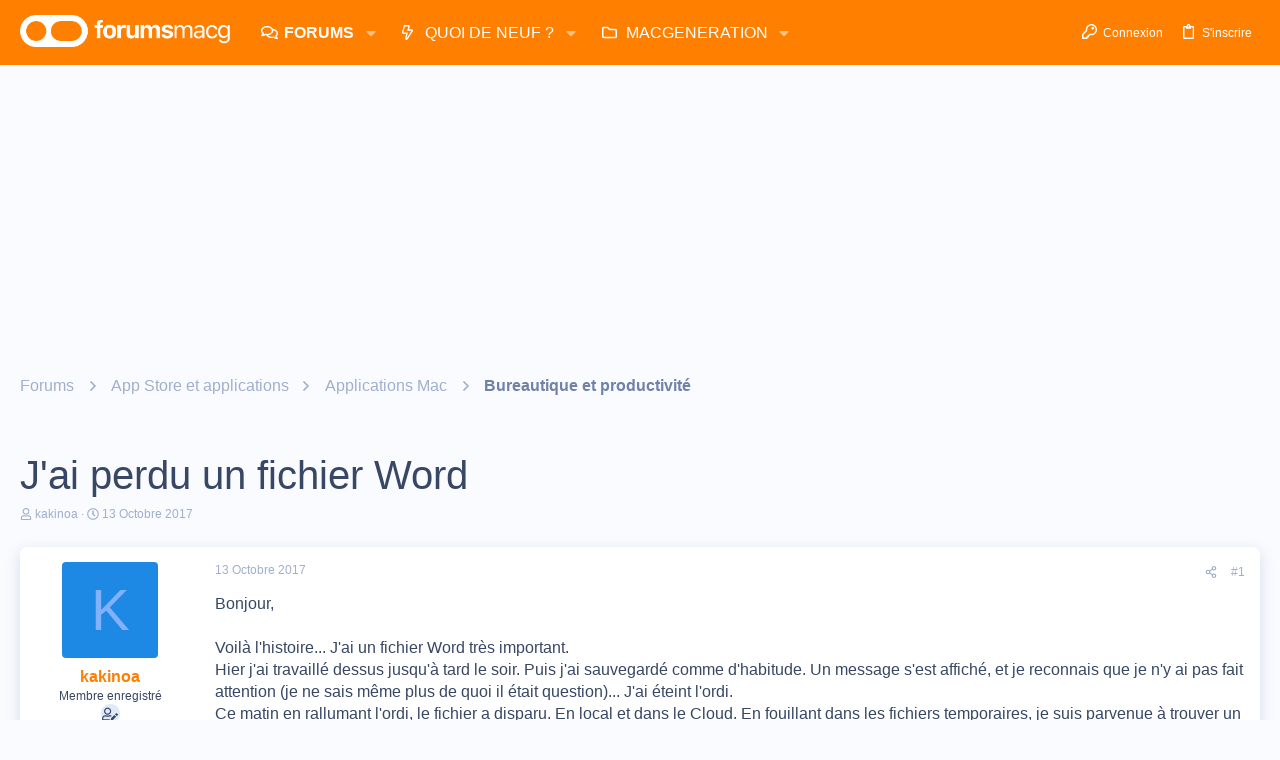

--- FILE ---
content_type: text/html; charset=utf-8
request_url: https://forums.macg.co/threads/jai-perdu-un-fichier-word.1297409/
body_size: 30115
content:
<!DOCTYPE html>









	



	
	





	
	


















	





















	











	

































	



























	






	




































<html id="XF" lang="fr-FR" dir="LTR"
	  data-xf="2.3"
	  style="font-size: 62.5%;"
	  data-app="public"
	  data-template="thread_view"
	  data-container-key="node-11"
	  data-content-key="thread-1297409"
	  data-logged-in="false"
	  data-cookie-prefix="xf_"
	  data-csrf="1769568227,fa08cb302bd99549f1f1a3940a4b68ee"
	  class="has-no-js template-thread_view  uix_hasBottomTabs uix_page--fixed  uix_hasCrumbs uix_hasPageAction"
	   data-run-jobs="">
	<head>
		<meta charset="utf-8" />
		<title>J&#039;ai perdu un fichier Word | Les forums de MacGeneration</title>
		<link rel="manifest" href="/webmanifest.php">
		
		<meta name="apple-mobile-web-app-title" content="Forums MacG">
		
			<link rel="apple-touch-icon" href="https://forums.macg.co/data/assets/logo/Slice2x.png">
			
		
		<meta http-equiv="X-UA-Compatible" content="IE=Edge" />
		<meta name="viewport" content="width=device-width, initial-scale=1, viewport-fit=cover">
		
		
			
				<meta name="theme-color" content="#ff7f00" />
				<meta name="msapplication-TileColor" content="#FF7F00">
			
		
		
		
			<link rel="apple-touch-icon" href="https://forums.macg.co/data/assets/logo/Slice2x.png">
		
		<meta name="apple-mobile-web-app-title" content="Forums MacG">

		
			
		<meta name="description" content="Bonjour,

Voilà l&#039;histoire... J&#039;ai un fichier Word très important. 
Hier j&#039;ai travaillé dessus jusqu&#039;à tard le soir. Puis j&#039;ai sauvegardé comme d&#039;habitude..." />
		<meta property="og:description" content="Bonjour,

Voilà l&#039;histoire... J&#039;ai un fichier Word très important. 
Hier j&#039;ai travaillé dessus jusqu&#039;à tard le soir. Puis j&#039;ai sauvegardé comme d&#039;habitude. Un message s&#039;est affiché, et je reconnais que je n&#039;y ai pas fait attention (je ne sais même plus de quoi il était question)... J&#039;ai éteint..." />
		<meta property="twitter:description" content="Bonjour,

Voilà l&#039;histoire... J&#039;ai un fichier Word très important. 
Hier j&#039;ai travaillé dessus jusqu&#039;à tard le soir. Puis j&#039;ai sauvegardé comme d&#039;habitude. Un message s&#039;est affiché, et je..." />
	
		
			<meta property="og:url" content="https://forums.macg.co/threads/jai-perdu-un-fichier-word.1297409/" />
		
			<link rel="canonical" href="https://forums.macg.co/threads/jai-perdu-un-fichier-word.1297409/" />
		

		
			
	
	
	<meta property="og:site_name" content="Les forums de MacGeneration" />


		
		
			
	
	
	<meta property="og:type" content="website" />


		
		
			
	
	
	
		<meta property="og:title" content="J&#039;ai perdu un fichier Word" />
		<meta property="twitter:title" content="J&#039;ai perdu un fichier Word" />
	


		
		
		
		

		
	
	
	
	
	
		
	
	
	
	
	<link rel="stylesheet" href="/css.php?css=public%3Anormalize.css%2Cpublic%3Afa.css%2Cpublic%3Anormalize.css%2Cpublic%3Afa.css%2Cpublic%3Acore.less%2Cpublic%3Aapp.less&amp;s=43&amp;l=2&amp;d=1768260171&amp;k=233835fe5798934dbdc31f4518d9726103ee56d6" />
	
	

	
	
	
		
	

	<link rel="stylesheet" href="/css.php?css=public%3Aeditor.less%2Cpublic%3Aio.less%2Cpublic%3Amessage.less%2Cpublic%3Ashare_controls.less%2Cpublic%3Asiropu_ads_manager_ad.less%2Cpublic%3Astructured_list.less%2Cpublic%3Ath_uix_threadStarterPost.less%2Cpublic%3Auix.less%2Cpublic%3Auix_extendedFooter.less%2Cpublic%3Auix_socialMedia.less%2Cpublic%3Aextra.less&amp;s=43&amp;l=2&amp;d=1768260171&amp;k=789370915dc22b1f9fc61e4620e2721296aefd1d" />

	
	
		<script data-cfasync="false" src="/js/xf/preamble.min.js?_v=1e7bf7f9"></script>
	
	
	<script data-cfasync="false" src="/js/vendor/vendor-compiled.js?_v=1e7bf7f9" defer></script>
	<script data-cfasync="false" src="/js/xf/core-compiled.js?_v=1e7bf7f9" defer></script>

	<script>
	XF.samViewCountMethod = "view";
	XF.samServerTime = 1769568227;
	XF.samItem = ".samItem";
	XF.samCodeUnit = ".samCodeUnit";
	XF.samBannerUnit = ".samBannerUnit";
</script>


<script>
	window.addEventListener('DOMContentLoaded', () => {
		var bkp = document.querySelectorAll('div[data-ba]');
		if (bkp) {
			bkp.forEach(item => {
				var ad = item;
				if (ad.querySelector('ins.adsbygoogle').style.display == 'none') {
					 XF.ajax('GET', XF.canonicalizeUrl('index.php?sam-item/' + ad.dataset.ba + '/get-backup'), {}, data => {
						 if (data.backup) {
							 ad.html(data.backup);
						 }
					 }, { skipDefault: true, global: false});
				}
			});
		}
		const advHere = document.querySelectorAll('.samAdvertiseHereLink');
		if (advHere) {
			advHere.forEach(item => {
				var unit = item.parentNode;
				if (unit.classList.contains('samCustomSize')) {
					unit.style.marginBottom = 20;
				}
			});
		}
		const ff = document.querySelectorAll('div[data-position="footer_fixed"] > div[data-cv="true"]');
		if (ff) {
			ff.forEach(item => {
				XF.trigger(item, 'adView');
			});
		}
	});
</script>
	
	

		
			
		

		
	


	
	<script data-cfasync="false">
		XF.ready(() =>
		{
			XF.extendObject(true, XF.config, {
				// 
				userId: 0,
				enablePush: true,
				pushAppServerKey: 'BM0FyLuyqvP6BHbhFH7ZuWH5VKwYxG4Ajjjo8I6ZVXYgRuV/tZFoLtrcJ0j9SjfIlVMvkrlPEcNdeZUJjrOyVvY=',
				url: {
					fullBase: 'https://forums.macg.co/',
					basePath: '/',
					css: '/css.php?css=__SENTINEL__&s=43&l=2&d=1768260171',
					js: '/js/__SENTINEL__?_v=1e7bf7f9',
					icon: '/data/local/icons/__VARIANT__.svg?v=1768260171#__NAME__',
					iconInline: '/styles/fa/__VARIANT__/__NAME__.svg?v=5.15.3',
					keepAlive: '/login/keep-alive'
				},
				cookie: {
					path: '/',
					domain: '',
					prefix: 'xf_',
					secure: true,
					consentMode: 'disabled',
					consented: ["optional","_third_party"]
				},
				cacheKey: 'f3ed7234243583f554e27d349fe769c5',
				csrf: '1769568227,fa08cb302bd99549f1f1a3940a4b68ee',
				js: {"\/js\/xf\/action.min.js?_v=1e7bf7f9":true,"\/js\/xf\/message.min.js?_v=1e7bf7f9":true,"\/js\/xf\/captcha.min.js?_v=1e7bf7f9":true,"\/js\/xf\/editor-compiled.js?_v=1e7bf7f9":true,"\/js\/siropu\/am\/core.min.js?_v=1e7bf7f9":true,"\/js\/themehouse\/io\/ripple.min.js?_v=1e7bf7f9":true,"\/js\/themehouse\/global\/20210125.min.js?_v=1e7bf7f9":true,"\/js\/themehouse\/io\/index.min.js?_v=1e7bf7f9":true,"\/js\/themehouse\/io\/vendor\/hover-intent\/hoverintent.min.js?_v=1e7bf7f9":true},
				fullJs: false,
				css: {"public:editor.less":true,"public:io.less":true,"public:message.less":true,"public:share_controls.less":true,"public:siropu_ads_manager_ad.less":true,"public:structured_list.less":true,"public:th_uix_threadStarterPost.less":true,"public:uix.less":true,"public:uix_extendedFooter.less":true,"public:uix_socialMedia.less":true,"public:extra.less":true},
				time: {
					now: 1769568227,
					today: 1769554800,
					todayDow: 3,
					tomorrow: 1769641200,
					yesterday: 1769468400,
					week: 1769036400,
					month: 1767222000,
					year: 1767222000
				},
				style: {
					light: '',
					dark: '',
					defaultColorScheme: 'light'
				},
				borderSizeFeature: '2px',
				fontAwesomeWeight: 'r',
				enableRtnProtect: true,
				
				enableFormSubmitSticky: true,
				imageOptimization: 'optimize',
				imageOptimizationQuality: 0.85,
				uploadMaxFilesize: 104857600,
				uploadMaxWidth: 1000,
				uploadMaxHeight: 1000,
				allowedVideoExtensions: ["m4v","mov","mp4","mp4v","mpeg","mpg","ogv","webm"],
				allowedAudioExtensions: ["mp3","opus","ogg","wav"],
				shortcodeToEmoji: true,
				visitorCounts: {
					conversations_unread: '0',
					alerts_unviewed: '0',
					total_unread: '0',
					title_count: true,
					icon_indicator: true
				},
				jsMt: {"xf\/action.js":"b1d7a6ae","xf\/embed.js":"711b4c36","xf\/form.js":"37adc973","xf\/structure.js":"b1d7a6ae","xf\/tooltip.js":"37adc973"},
				jsState: {},
				publicMetadataLogoUrl: '',
				publicPushBadgeUrl: 'https://forums.macg.co/styles/default/xenforo/bell.png'
			})

			XF.extendObject(XF.phrases, {
				// 
				date_x_at_time_y:     "{date}, à {time}",
				day_x_at_time_y:      "{day} à {time}",
				yesterday_at_x:       "Hier à {time}",
				x_minutes_ago:        "il y a {minutes} minutes",
				one_minute_ago:       "il y a 1 minute",
				a_moment_ago:         "Il y a un instant",
				today_at_x:           "Aujourd\'hui à {time}",
				in_a_moment:          "In a moment",
				in_a_minute:          "In a minute",
				in_x_minutes:         "In {minutes} minutes",
				later_today_at_x:     "Later today at {time}",
				tomorrow_at_x:        "Tomorrow at {time}",
				short_date_x_minutes: "{minutes}m",
				short_date_x_hours:   "{hours}h",
				short_date_x_days:    "{days}d",

				day0: "Dimanche",
				day1: "Lundi",
				day2: "Mardi",
				day3: "Mercredi",
				day4: "Jeudi",
				day5: "Vendredi",
				day6: "Samedi",

				dayShort0: "Dim",
				dayShort1: "Lun",
				dayShort2: "Mar",
				dayShort3: "Mer",
				dayShort4: "Jeu",
				dayShort5: "Ven",
				dayShort6: "Sam",

				month0: "Janvier",
				month1: "Février",
				month2: "Mars",
				month3: "Avril",
				month4: "Mai",
				month5: "Juin",
				month6: "Juillet",
				month7: "Août",
				month8: "Septembre",
				month9: "Octobre",
				month10: "Novembre",
				month11: "Décembre",

				active_user_changed_reload_page: "The active user has changed. Reload the page for the latest version.",
				server_did_not_respond_in_time_try_again: "Le serveur n\'a pas répondu à temps. S\'il vous  plaît, essayez de nouveau.",
				oops_we_ran_into_some_problems: "Oups ! Nous avons un problème.",
				oops_we_ran_into_some_problems_more_details_console: "Oops! We ran into some problems. Please try again later. More error details may be in the browser console.",
				file_too_large_to_upload: "The file is too large to be uploaded.",
				uploaded_file_is_too_large_for_server_to_process: "Le fichier transféré est trop volumineux pour le traitement du serveur.",
				files_being_uploaded_are_you_sure: "Files are still being uploaded. Are you sure you want to submit this form?",
				attach: "Joindre un fichier",
				rich_text_box: "Rich text box",
				close: "Fermer",
				link_copied_to_clipboard: "Link copied to clipboard.",
				text_copied_to_clipboard: "Text copied to clipboard.",
				loading: "Chargement…",
				you_have_exceeded_maximum_number_of_selectable_items: "You have exceeded the maximum number of selectable items.",

				processing: "En cours de traitement",
				'processing...': "En cours de traitement…",

				showing_x_of_y_items: "{count} articles affichés sur un total de {total}",
				showing_all_items: "Showing all items",
				no_items_to_display: "No items to display",

				number_button_up: "Increase",
				number_button_down: "Decrease",

				push_enable_notification_title: "Push notifications enabled successfully at Les forums de MacGeneration",
				push_enable_notification_body: "Thank you for enabling push notifications!",

				pull_down_to_refresh: "Pull down to refresh",
				release_to_refresh: "Release to refresh",
				refreshing: "Refreshing…"
			})
		})
	</script>
	
	<script data-cfasync="false" src="/js/xf/action.min.js?_v=1e7bf7f9" defer></script>
<script data-cfasync="false" src="/js/xf/message.min.js?_v=1e7bf7f9" defer></script>
<script data-cfasync="false" src="/js/xf/captcha.min.js?_v=1e7bf7f9" defer></script>
<script data-cfasync="false" src="/js/xf/editor-compiled.js?_v=1e7bf7f9" defer></script>
<script data-cfasync="false" src="/js/siropu/am/core.min.js?_v=1e7bf7f9" defer></script>
<script data-cfasync="false" src="/js/themehouse/io/ripple.min.js?_v=1e7bf7f9" defer></script>
<script data-cfasync="false" src="/js/themehouse/global/20210125.min.js?_v=1e7bf7f9" defer></script>
<script data-cfasync="false" src="/js/themehouse/io/index.min.js?_v=1e7bf7f9" defer></script>
<script data-cfasync="false" src="/js/themehouse/io/vendor/hover-intent/hoverintent.min.js?_v=1e7bf7f9" defer></script>
<script data-cfasync="false">
XF.ready(() =>
{

	// detect android device. Added to fix the dark pixel bug https://github.com/Audentio/xf2theme-issues/issues/1055

	var ua = navigator.userAgent.toLowerCase();
	var isAndroid = ua.indexOf("android") > -1; //&& ua.indexOf("mobile");

	if(isAndroid) {
	document.querySelector("html").classList.add("device--isAndroid");
	}	

})
</script>
<script data-cfasync="false">
XF.ready(() =>
{

			var threadSelector = document.querySelector('.structItem--thread') !== null;
			
			if (threadSelector) {
				document.querySelector('.structItem--thread').addEventListener('click', (e) => {
					var target = e.target;
					var skip = ['a', 'i', 'input', 'label'];
					if (target && skip.indexOf(target.tagName.toLowerCase()) === -1) {
						var href = this.querySelector('.structItem-title').getAttribute('uix-href');
						if (e.metaKey || e.cmdKey) {
							e.preventDefault();
							window.open(href, '_blank');
						} else {
							window.location = href;
						}
					}
				});
			}
	
})
</script>
<script data-cfasync="false">
XF.ready(() =>
{

		
			var sidebar = document.querySelector('.p-body-sidebar');
			var backdrop = document.querySelector('.p-body-sidebar [data-ocm-class="offCanvasMenu-backdrop"]');
		
			var hasSidebar = document.querySelector('.p-body-sidebar') !== null;
			var hasBackdrop = document.querySelector('.p-body-sidebar [data-ocm-class="offCanvasMenu-backdrop"]') !== null;
			var sidebarTrigger = document.querySelector('.uix_sidebarCanvasTrigger') !== null;
			var sidebarInner = document.querySelector('.uix_sidebarCanvasTrigger') !== null;
			
			if (sidebarTrigger) {
				document.querySelector('.uix_sidebarCanvasTrigger').addEventListener("click", (e) => {
					e.preventDefault();

					sidebar.style.display = "block";;
					window.setTimeout(function() {
						sidebar.classList.add('offCanvasMenu');
						sidebar.classList.add('offCanvasMenu--blocks');
						sidebar.classList.add('is-active');
						sidebar.classList.add('is-transitioning');
						document.querySelector('body').classList.add('sideNav--open');
					}, 50);
		
					if (hasSidebar) {
						window.setTimeout(function() {
							sidebar.classList.remove('is-transitioning');
						}, 250);
					}
		
					if (sidebarInner) {
						document.querySelector('.uix_sidebarInner').classList.add('offCanvasMenu-content');
						backdrop.classList.add('offCanvasMenu-backdrop');
						document.querySelector('body').classList.add('is-modalOpen');
					}
				})
			}
			if (hasBackdrop) {
				backdrop.addEventListener("click", (e) => {
					sidebar.classList.add('is-transitioning');
					sidebar.classList.remove('is-active');

					window.setTimeout(function() {
						sidebar.classList.remove('offCanvasMenu');
						sidebar.classList.remove('offCanvasMenu--blocks');
						sidebar.classList.remove('is-transitioning');
						document.querySelector('.uix_sidebarInner').classList.remove('offCanvasMenu-content');
						backdrop.classList.remove('offCanvasMenu-backdrop');
						document.querySelector('body').classList.remove('is-modalOpen');
						sidebar.style.display="";
					}, 250);
				});
			}
		
	
})
</script>
<script data-cfasync="false">
XF.ready(() =>
{

	/****** OFF CANVAS ******/

    var panels = {
        navigation: {
            position: 1,
        },
        account: {
            position: 2,
        },
        inbox: {
            position: 3,
        },
        alerts: {
            position: 4,
        },
    };

    var tabsContainer = document.querySelector(".sidePanel__tabs");

    var activeTab = "navigation";

    var activeTabPosition = panels[activeTab].position;

    function generateDirections() {
        var tabPanels = document.querySelectorAll(".sidePanel__tabPanel");
        tabPanels.forEach(function (tabPanel) {
            var tabPosition = tabPanel.getAttribute("data-content");
            var activeTabPosition = panels[activeTab].position;

            if (tabPosition != activeTab) {
                if (panels[tabPosition].position < activeTabPosition) {
                    tabPanel.classList.add("is-left");
                }

                if (panels[tabPosition].position > activeTabPosition) {
                    tabPanel.classList.add("is-right");
                }
            }
        });
    }

    generateDirections();

	if (tabsContainer) {
		var sidePanelTabs = tabsContainer.querySelectorAll(".sidePanel__tab");
	}
	
	if (sidePanelTabs && sidePanelTabs.length > 0) {
		sidePanelTabs.forEach(function (tab) {
			tab.addEventListener("click", function () {
				sidePanelTabs.forEach(function (tab) {
					tab.classList.remove("sidePanel__tab--active");
				});
				this.classList.add("sidePanel__tab--active");

				activeTab = this.getAttribute("data-attr");

				var tabPanels = document.querySelectorAll(".sidePanel__tabPanel");
				tabPanels.forEach(function (tabPanel) {
					tabPanel.classList.remove("is-active");
				});

				var activeTabPanel = document.querySelector(
					'.sidePanel__tabPanel[data-content="' + activeTab + '"]'
				);
				activeTabPanel.classList.add("is-active");

				var tabPanels = document.querySelectorAll(".sidePanel__tabPanel");
				tabPanels.forEach(function (tabPanel) {
					tabPanel.classList.remove("is-left", "is-right");
				});

				generateDirections();
			});
		});
	}
	
})
</script>
<script data-cfasync="false">
XF.ready(() =>
{


	/******** extra info post toggle ***********/
	
    XF.thThreadsUserExtraTrigger = {
        eventNameSpace: 'XFthThreadsUserExtraTrigger',

        init: function(e) {},

        click: function(e) {
            var target = e.target;
            var parent = target.closest('.message-user');
            var triggerContainer = target.parentElement.closest('.thThreads__userExtra--toggle');
            var container = triggerContainer.previousElementSibling;
            var child = container.querySelector('.message-userExtras');
            var eleHeight = child.offsetHeight;

            if (parent.classList.contains('userExtra--expand')) {
                container.style.height = eleHeight + 'px';
                parent.classList.toggle('userExtra--expand');
                setTimeout(function() {
                    container.style.height = '0';
                    setTimeout(function() {
                        container.style.height = '';
                    }, 200);
                }, 17);
            } else {
                container.style.height = eleHeight + 'px';
                setTimeout(function() {
                    parent.classList.toggle('userExtra--expand');
                    container.style.height = '';
                }, 200);
            }
        }
    };

    document.body.addEventListener('click', function(event) {
        var target = event.target;
        if (target.matches('.thThreads__userExtra--trigger')) {
            XF.thThreadsUserExtraTrigger.click(event);
        }
    });
	
	
})
</script>
<script data-cfasync="false">
XF.ready(() =>
{


	/******** Backstretch images ***********/

		


})
</script>
<script data-cfasync="false">
XF.ready(() =>
{


	// sidenav canvas blur fix

    document.querySelectorAll('.p-body-sideNavTrigger .button').forEach(function (button) {
        button.addEventListener('click', function () {
            document.body.classList.add('sideNav--open');
        });
    });

    document.querySelectorAll("[data-ocm-class='offCanvasMenu-backdrop']").forEach(function (backdrop) {
        backdrop.addEventListener('click', function () {
            document.body.classList.remove('sideNav--open');
        });
    });

    document.addEventListener('editor:start', function (event) {
        if (typeof event !== 'undefined' && typeof event.target !== 'undefined') {
            var ele = event.target;
            if (event?.target) {
				var ele = event.target;
				if (!ele.classList==undefined) {
					if (ele.classList.contains('js-editor')) {
						var wrapper = ele.closest('.message-editorWrapper');
						if (wrapper) {
							setTimeout(function () {
								var innerEle = wrapper.querySelector('.fr-element');
								if (innerEle) {
									innerEle.addEventListener('focus', function (e) {
										document.documentElement.classList.add('uix_editor--focused');
									});
									innerEle.addEventListener('blur', function (e) {
										document.documentElement.classList.remove('uix_editor--focused');
									});
								}
							}, 0);
						}
					}
				}
			}
        }
    });

})
</script>
<script data-cfasync="false">
XF.ready(() =>
{

	// off canvas menu closer keyboard shortcut
    document.body.addEventListener('keyup', function (e) {
        switch (e.key) {
            case 'Escape':
                var offCanvasMenu = document.querySelector('.offCanvasMenu.is-active');
                if (offCanvasMenu) {
                    var backdrop = offCanvasMenu.querySelector('.offCanvasMenu-backdrop');
                    if (backdrop) {
                        backdrop.click();
                    }
                }
                return;
        }
    });
	
})
</script>
<script data-cfasync="false">
XF.ready(() =>
{

    let uixMegaHovered = false;
    const navEls = document.querySelectorAll('.uix-navEl--hasMegaMenu');
    const pNav = document.querySelector('.p-nav');
    let menu;

    function handleMouseOver() {
        if (uixMegaHovered) {
            menu = this.getAttribute('data-nav-id');
            pNav.classList.add('uix_showMegaMenu');

            document.querySelectorAll('.uix_megaMenu__content').forEach(function (content) {
                content.classList.remove('uix_megaMenu__content--active');
            });

            document
                .querySelector('.uix_megaMenu__content--' + menu)
                .classList.add('uix_megaMenu__content--active');
        }
    }

    function handleMouseEnter() {
        uixMegaHovered = true;
    }

    function handleMouseLeave() {
        pNav.classList.remove('uix_showMegaMenu');
        uixMegaHovered = false;
    }

    navEls.forEach(function (navEl) {
        navEl.addEventListener('mouseover', handleMouseOver);
    });

    pNav.addEventListener('mouseenter', handleMouseEnter);
    pNav.addEventListener('mouseleave', handleMouseLeave);
	
})
</script>
<script data-cfasync="false">
XF.ready(() =>
{

/******** signature collapse toggle ***********/
  setTimeout(function() {
    var maxHeight = 100;

    var signatures = document.querySelectorAll('.message-signature');

    signatures.forEach(function(signature) {
      var wrapper = signature.querySelector('.bbWrapper');
      if (wrapper) {
        var height = wrapper.clientHeight;
        if (height > maxHeight) {
          signature.classList.add('message-signature--expandable');
        }
      }
    });

    /*** expand function ***/
    function expand(container, canClose) {
      var inner = container.querySelector('.bbWrapper');
      var eleHeight = inner ? inner.clientHeight : 0;
      var isExpanded = container.classList.contains('message-signature--expanded');

      if (isExpanded) {
        if (canClose) {
          container.style.height = eleHeight + 'px';
          container.classList.remove('message-signature--expanded');
          setTimeout(function() {
            container.style.height = maxHeight + 'px';
            setTimeout(function() {
              container.style.height = '';
            }, 200);
          }, 17);
        }
      } else {
        container.style.height = eleHeight + 'px';
        setTimeout(function() {
          container.classList.add('message-signature--expanded');
          container.style.height = '';
        }, 200);
      }
    }

    var hash = window.location.hash;
    if (hash && hash.indexOf('#') === 0) {
      var replacedHash = hash.replace('#', '');
      var ele = document.getElementById(replacedHash);
      if (ele) {
        ele.scrollIntoView();
      }
    }

    /*** handle hover ***/
    

    /*** handle click ***/
    var signatureExpandButtons = document.querySelectorAll('.uix_signatureExpand');

    signatureExpandButtons.forEach(function(button) {
      button.addEventListener('click', function() {
        var container = button.closest('.message-signature');
        expand(container, true);
      });
    });
  }, 0);
		
})
</script>
<script data-cfasync="false">
XF.ready(() =>
{

			setTimeout(function() {
				var doc = document.querySelector('html');
				editor = XF.getEditorInContainer(doc);
				if (!!editor && !!editor.ed) {
					editor.ed.events.on('focus', function() {
						if (document.querySelector('.uix_fabBar')) {
							var fabBar = document.querySelector('.uix_fabBar');
							fabBar.style.display = 'none';
						}
						
					});
					editor.ed.events.on('blur', function() {
						if (document.querySelector('.uix_fabBar')) {
							var fabBar = document.querySelector('.uix_fabBar');
							fabBar.style.display = '';
						}
					});
				}
			}, 100);
	
})
</script>
<script data-cfasync="false">
XF.ready(() =>
{

document.addEventListener('ajax:complete', function(e) {
		
	if (typeof e.detail == 'undefined') {
		return;
		}
    var xhr = e.detail[0];
    var status = e.detail[1];

    var data = xhr.responseJSON;
    if (!data) {
        return;
    }
    if (data.visitor) {
        var totalUnreadBadge = document.querySelector('.js-uix_badge--totalUnread');
        if (totalUnreadBadge) {
            totalUnreadBadge.dataset.badge = data.visitor.total_unread;
        }
    }
});
	
})
</script>

	
	

	



<script src="/js/themehouse/io/defer.min.js?_v=1e7bf7f9" defer></script>


	
<script src="/js/themehouse/io/deferFab.min.js?_v=1e7bf7f9" defer></script>


	
<script src="/js/themehouse/io/deferNodesCollapse.min.js?_v=1e7bf7f9" defer></script>


	
<script src="/js/themehouse/io/deferWidthToggle.min.js?_v=1e7bf7f9" defer></script>





	



	



	
	
	
	

	

	

	
		
	



	

	

	
	
	
	


		
			<link rel="icon" type="image/png" href="https://forums.macg.co/styles/orange/basic/publicFaviconUrl.png" sizes="32x32" />
		
		
		

		

		

	 <script>(function(){/*

 Copyright The Closure Library Authors.
 SPDX-License-Identifier: Apache-2.0
*/
'use strict';var g=function(a){var b=0;return function(){return b<a.length?{done:!1,value:a[b++]}:{done:!0}}},l=this||self,m=/^[\w+/_-]+[=]{0,2}$/,p=null,q=function(){},r=function(a){var b=typeof a;if("object"==b)if(a){if(a instanceof Array)return"array";if(a instanceof Object)return b;var c=Object.prototype.toString.call(a);if("[object Window]"==c)return"object";if("[object Array]"==c||"number"==typeof a.length&&"undefined"!=typeof a.splice&&"undefined"!=typeof a.propertyIsEnumerable&&!a.propertyIsEnumerable("splice"))return"array";
if("[object Function]"==c||"undefined"!=typeof a.call&&"undefined"!=typeof a.propertyIsEnumerable&&!a.propertyIsEnumerable("call"))return"function"}else return"null";else if("function"==b&&"undefined"==typeof a.call)return"object";return b},u=function(a,b){function c(){}c.prototype=b.prototype;a.prototype=new c;a.prototype.constructor=a};var v=function(a,b){Object.defineProperty(l,a,{configurable:!1,get:function(){return b},set:q})};var y=function(a,b){this.b=a===w&&b||"";this.a=x},x={},w={};var aa=function(a,b){a.src=b instanceof y&&b.constructor===y&&b.a===x?b.b:"type_error:TrustedResourceUrl";if(null===p)b:{b=l.document;if((b=b.querySelector&&b.querySelector("script[nonce]"))&&(b=b.nonce||b.getAttribute("nonce"))&&m.test(b)){p=b;break b}p=""}b=p;b&&a.setAttribute("nonce",b)};var z=function(){return Math.floor(2147483648*Math.random()).toString(36)+Math.abs(Math.floor(2147483648*Math.random())^+new Date).toString(36)};var A=function(a,b){b=String(b);"application/xhtml+xml"===a.contentType&&(b=b.toLowerCase());return a.createElement(b)},B=function(a){this.a=a||l.document||document};B.prototype.appendChild=function(a,b){a.appendChild(b)};var C=function(a,b,c,d,e,f){try{var k=a.a,h=A(a.a,"SCRIPT");h.async=!0;aa(h,b);k.head.appendChild(h);h.addEventListener("load",function(){e();d&&k.head.removeChild(h)});h.addEventListener("error",function(){0<c?C(a,b,c-1,d,e,f):(d&&k.head.removeChild(h),f())})}catch(n){f()}};var ba=l.atob("aHR0cHM6Ly93d3cuZ3N0YXRpYy5jb20vaW1hZ2VzL2ljb25zL21hdGVyaWFsL3N5c3RlbS8xeC93YXJuaW5nX2FtYmVyXzI0ZHAucG5n"),ca=l.atob("WW91IGFyZSBzZWVpbmcgdGhpcyBtZXNzYWdlIGJlY2F1c2UgYWQgb3Igc2NyaXB0IGJsb2NraW5nIHNvZnR3YXJlIGlzIGludGVyZmVyaW5nIHdpdGggdGhpcyBwYWdlLg=="),da=l.atob("RGlzYWJsZSBhbnkgYWQgb3Igc2NyaXB0IGJsb2NraW5nIHNvZnR3YXJlLCB0aGVuIHJlbG9hZCB0aGlzIHBhZ2Uu"),ea=function(a,b,c){this.b=a;this.f=new B(this.b);this.a=null;this.c=[];this.g=!1;this.i=b;this.h=c},F=function(a){if(a.b.body&&!a.g){var b=
function(){D(a);l.setTimeout(function(){return E(a,3)},50)};C(a.f,a.i,2,!0,function(){l[a.h]||b()},b);a.g=!0}},D=function(a){for(var b=G(1,5),c=0;c<b;c++){var d=H(a);a.b.body.appendChild(d);a.c.push(d)}b=H(a);b.style.bottom="0";b.style.left="0";b.style.position="fixed";b.style.width=G(100,110).toString()+"%";b.style.zIndex=G(2147483544,2147483644).toString();b.style["background-color"]=I(249,259,242,252,219,229);b.style["box-shadow"]="0 0 12px #888";b.style.color=I(0,10,0,10,0,10);b.style.display=
"flex";b.style["justify-content"]="center";b.style["font-family"]="Roboto, Arial";c=H(a);c.style.width=G(80,85).toString()+"%";c.style.maxWidth=G(750,775).toString()+"px";c.style.margin="24px";c.style.display="flex";c.style["align-items"]="flex-start";c.style["justify-content"]="center";d=A(a.f.a,"IMG");d.className=z();d.src=ba;d.style.height="24px";d.style.width="24px";d.style["padding-right"]="16px";var e=H(a),f=H(a);f.style["font-weight"]="bold";f.textContent=ca;var k=H(a);k.textContent=da;J(a,
e,f);J(a,e,k);J(a,c,d);J(a,c,e);J(a,b,c);a.a=b;a.b.body.appendChild(a.a);b=G(1,5);for(c=0;c<b;c++)d=H(a),a.b.body.appendChild(d),a.c.push(d)},J=function(a,b,c){for(var d=G(1,5),e=0;e<d;e++){var f=H(a);b.appendChild(f)}b.appendChild(c);c=G(1,5);for(d=0;d<c;d++)e=H(a),b.appendChild(e)},G=function(a,b){return Math.floor(a+Math.random()*(b-a))},I=function(a,b,c,d,e,f){return"rgb("+G(Math.max(a,0),Math.min(b,255)).toString()+","+G(Math.max(c,0),Math.min(d,255)).toString()+","+G(Math.max(e,0),Math.min(f,
255)).toString()+")"},H=function(a){a=A(a.f.a,"DIV");a.className=z();return a},E=function(a,b){0>=b||null!=a.a&&0!=a.a.offsetHeight&&0!=a.a.offsetWidth||(fa(a),D(a),l.setTimeout(function(){return E(a,b-1)},50))},fa=function(a){var b=a.c;var c="undefined"!=typeof Symbol&&Symbol.iterator&&b[Symbol.iterator];b=c?c.call(b):{next:g(b)};for(c=b.next();!c.done;c=b.next())(c=c.value)&&c.parentNode&&c.parentNode.removeChild(c);a.c=[];(b=a.a)&&b.parentNode&&b.parentNode.removeChild(b);a.a=null};var ia=function(a,b,c,d,e){var f=ha(c),k=function(n){n.appendChild(f);l.setTimeout(function(){f?(0!==f.offsetHeight&&0!==f.offsetWidth?b():a(),f.parentNode&&f.parentNode.removeChild(f)):a()},d)},h=function(n){document.body?k(document.body):0<n?l.setTimeout(function(){h(n-1)},e):b()};h(3)},ha=function(a){var b=document.createElement("div");b.className=a;b.style.width="1px";b.style.height="1px";b.style.position="absolute";b.style.left="-10000px";b.style.top="-10000px";b.style.zIndex="-10000";return b};var K={},L=null;var M=function(){},N="function"==typeof Uint8Array,O=function(a,b){a.b=null;b||(b=[]);a.j=void 0;a.f=-1;a.a=b;a:{if(b=a.a.length){--b;var c=a.a[b];if(!(null===c||"object"!=typeof c||Array.isArray(c)||N&&c instanceof Uint8Array)){a.g=b-a.f;a.c=c;break a}}a.g=Number.MAX_VALUE}a.i={}},P=[],Q=function(a,b){if(b<a.g){b+=a.f;var c=a.a[b];return c===P?a.a[b]=[]:c}if(a.c)return c=a.c[b],c===P?a.c[b]=[]:c},R=function(a,b,c){a.b||(a.b={});if(!a.b[c]){var d=Q(a,c);d&&(a.b[c]=new b(d))}return a.b[c]};
M.prototype.h=N?function(){var a=Uint8Array.prototype.toJSON;Uint8Array.prototype.toJSON=function(){var b;void 0===b&&(b=0);if(!L){L={};for(var c="ABCDEFGHIJKLMNOPQRSTUVWXYZabcdefghijklmnopqrstuvwxyz0123456789".split(""),d=["+/=","+/","-_=","-_.","-_"],e=0;5>e;e++){var f=c.concat(d[e].split(""));K[e]=f;for(var k=0;k<f.length;k++){var h=f[k];void 0===L[h]&&(L[h]=k)}}}b=K[b];c=[];for(d=0;d<this.length;d+=3){var n=this[d],t=(e=d+1<this.length)?this[d+1]:0;h=(f=d+2<this.length)?this[d+2]:0;k=n>>2;n=(n&
3)<<4|t>>4;t=(t&15)<<2|h>>6;h&=63;f||(h=64,e||(t=64));c.push(b[k],b[n],b[t]||"",b[h]||"")}return c.join("")};try{return JSON.stringify(this.a&&this.a,S)}finally{Uint8Array.prototype.toJSON=a}}:function(){return JSON.stringify(this.a&&this.a,S)};var S=function(a,b){return"number"!==typeof b||!isNaN(b)&&Infinity!==b&&-Infinity!==b?b:String(b)};M.prototype.toString=function(){return this.a.toString()};var T=function(a){O(this,a)};u(T,M);var U=function(a){O(this,a)};u(U,M);var ja=function(a,b){this.c=new B(a);var c=R(b,T,5);c=new y(w,Q(c,4)||"");this.b=new ea(a,c,Q(b,4));this.a=b},ka=function(a,b,c,d){b=new T(b?JSON.parse(b):null);b=new y(w,Q(b,4)||"");C(a.c,b,3,!1,c,function(){ia(function(){F(a.b);d(!1)},function(){d(!0)},Q(a.a,2),Q(a.a,3),Q(a.a,1))})};var la=function(a,b){V(a,"internal_api_load_with_sb",function(c,d,e){ka(b,c,d,e)});V(a,"internal_api_sb",function(){F(b.b)})},V=function(a,b,c){a=l.btoa(a+b);v(a,c)},W=function(a,b,c){for(var d=[],e=2;e<arguments.length;++e)d[e-2]=arguments[e];e=l.btoa(a+b);e=l[e];if("function"==r(e))e.apply(null,d);else throw Error("API not exported.");};var X=function(a){O(this,a)};u(X,M);var Y=function(a){this.h=window;this.a=a;this.b=Q(this.a,1);this.f=R(this.a,T,2);this.g=R(this.a,U,3);this.c=!1};Y.prototype.start=function(){ma();var a=new ja(this.h.document,this.g);la(this.b,a);na(this)};
var ma=function(){var a=function(){if(!l.frames.googlefcPresent)if(document.body){var b=document.createElement("iframe");b.style.display="none";b.style.width="0px";b.style.height="0px";b.style.border="none";b.style.zIndex="-1000";b.style.left="-1000px";b.style.top="-1000px";b.name="googlefcPresent";document.body.appendChild(b)}else l.setTimeout(a,5)};a()},na=function(a){var b=Date.now();W(a.b,"internal_api_load_with_sb",a.f.h(),function(){var c;var d=a.b,e=l[l.btoa(d+"loader_js")];if(e){e=l.atob(e);
e=parseInt(e,10);d=l.btoa(d+"loader_js").split(".");var f=l;d[0]in f||"undefined"==typeof f.execScript||f.execScript("var "+d[0]);for(;d.length&&(c=d.shift());)d.length?f[c]&&f[c]!==Object.prototype[c]?f=f[c]:f=f[c]={}:f[c]=null;c=Math.abs(b-e);c=1728E5>c?0:c}else c=-1;0!=c&&(W(a.b,"internal_api_sb"),Z(a,Q(a.a,6)))},function(c){Z(a,c?Q(a.a,4):Q(a.a,5))})},Z=function(a,b){a.c||(a.c=!0,a=new l.XMLHttpRequest,a.open("GET",b,!0),a.send())};(function(a,b){l[a]=function(c){for(var d=[],e=0;e<arguments.length;++e)d[e-0]=arguments[e];l[a]=q;b.apply(null,d)}})("__d3lUW8vwsKlB__",function(a){"function"==typeof window.atob&&(a=window.atob(a),a=new X(a?JSON.parse(a):null),(new Y(a)).start())});}).call(this);

window.__d3lUW8vwsKlB__("[base64]");</script> <script defer data-domain="forums.macg.co" src="https://stats.macg.io/js/script.outbound-links.js"></script> <script> var optidigitalQueue = optidigitalQueue || {};
        optidigitalQueue.cmd = optidigitalQueue.cmd || []; </script> <script type='text/javascript'
        id='optidigital-ad-init'
        async
        data-config='{"adUnit": "/1021716/od.forums.macg.co/article"}'
        src='//scripts.opti-digital.com/tags/?site=forums.macg'> </script> 

</head>

	<body data-template="thread_view">

	

		
			
		

		
	


	

		
			
		

		
	

		<style>
	.p-pageWrapper .p-navSticky {
		top: 0 !important;
	}

	

	
	

	
	
	
		
			
			
				
			
		
	

	

	
		
	

		
		
		.uix_mainTabBar {top: 65px !important;}
		.uix_stickyBodyElement:not(.offCanvasMenu) {
			top: 85px !important;
			min-height: calc(100vh - 85px) !important;
		}
		.uix_sidebarInner .uix_sidebar--scroller {margin-top: 85px;}
		.uix_sidebarInner {margin-top: -85px;}
		.p-body-sideNavInner .uix_sidebar--scroller {margin-top: 85px;}
		.p-body-sideNavInner {margin-top: -85px;}
		.uix_stickyCategoryStrips {top: 85px !important;}
		#XF .u-anchorTarget {
			height: 85px;
			margin-top: -85px;
		}
	
		

		
			@media (max-width: $uix_sidebarBreakpoint) {
		
				.p-sectionLinks {display: none;}

				

				.uix_mainTabBar {top: 65px !important;}
				.uix_stickyBodyElement:not(.offCanvasMenu) {
					top: 85px !important;
					min-height: calc(100vh - 85px) !important;
				}
				.uix_sidebarInner .uix_sidebar--scroller {margin-top: 85px;}
				.uix_sidebarInner {margin-top: -85px;}
				.p-body-sideNavInner .uix_sidebar--scroller {margin-top: 85px;}
				.p-body-sideNavInner {margin-top: -85px;}
				.uix_stickyCategoryStrips {top: 85px !important;}
				#XF .u-anchorTarget {
					height: 85px;
					margin-top: -85px;
				}

				
		
			}
		
	

	.uix_sidebarNav .uix_sidebar--scroller {max-height: calc(100vh - 85px);}
	
	
</style>
		<div id="jumpToTop"></div>

		

		<div class="uix_pageWrapper--fixed">
			<div class="p-pageWrapper" id="top">

				
					
	
	



					

					

					

					
					
					

					
						<div class="p-navSticky p-navSticky--all " data-top-offset-breakpoints="
						[
							{
								&quot;breakpoint&quot;: &quot;0&quot;,
								&quot;offset&quot;: &quot;0&quot;
							}
							
							
						]
					" data-xf-init="sticky-header">
							
						<nav class="p-nav">
							<div class="p-nav-inner">
								
									
									
										
									
									<button type="button" class="button button--plain p-nav-menuTrigger  badgeContainer" data-badge="0" data-xf-click="off-canvas" data-menu=".js-headerOffCanvasMenu" role="button" tabindex="0" aria-label="Menu"><span class="button-text">
										<i aria-hidden="true"></i>
									</span></button>
									
								

								
	
	<div class="p-header-logo p-header-logo--image">
		<a class="uix_logo" href="https://forums.macg.co">
			
				

	

	
		
		

		
	

	

	<picture data-variations="{&quot;default&quot;:{&quot;1&quot;:&quot;\/macg\/logo.png&quot;,&quot;2&quot;:null}}">
		
		
		

		

		<img src="/macg/logo.png"  width="210" height="33" alt="Les forums de MacGeneration"  />
	</picture>


				
		</a>
		
			<a class="uix_logoSmall" href="https://forums.macg.co">
				

	

	
		
		

		
	

	

	<picture data-variations="{&quot;default&quot;:{&quot;1&quot;:&quot;\/macg\/uix-brandmark.png&quot;,&quot;2&quot;:null}}">
		
		
		

		

		<img src="/macg/uix-brandmark.png"  width="" height="" alt="Les forums de MacGeneration"  />
	</picture>


			</a>
		
	</div>



								
									
										<div class="p-nav-scroller hScroller" data-xf-init="h-scroller" data-auto-scroll=".p-navEl.is-selected">
											<div class="hScroller-scroll">
												<ul class="p-nav-list js-offCanvasNavSource">
													
														<li>
															
	<div class="p-navEl u-ripple is-selected" data-has-children="true">
		
			
				
	
	<a href="/"
			class="p-navEl-link p-navEl-link--splitMenu "
			
			
			data-nav-id="forums"><span>Forums</span></a>

				
					<a data-xf-key="1"
					   data-xf-click="menu"
					   data-menu-pos-ref="< .p-navEl"
					   class="p-navEl-splitTrigger"
					   role="button"
					   tabindex="0"
					   aria-label="Toggle expanded"
					   aria-expanded="false"
					   aria-haspopup="true">
					</a>
				
				
			
				
					<div class="menu menu--structural" data-menu="menu" aria-hidden="true">
						<div class="menu-content">
							
								
	
	
	<a href="/whats-new/posts/"
			class="menu-linkRow u-ripple u-indentDepth0 js-offCanvasCopy "
			
			
			data-nav-id="newPosts"><span>Nouveaux sujets</span></a>

	

							
						</div>
					</div>
				
			
			
			
		
			
	
</div>

														</li>
													
														<li>
															
	<div class="p-navEl u-ripple " data-has-children="true">
		
			
				
	
	<a href="/whats-new/posts/"
			class="p-navEl-link p-navEl-link--splitMenu "
			
			
			data-nav-id="whatsNew"><span>Quoi de neuf ?</span></a>

				
					<a data-xf-key="2"
					   data-xf-click="menu"
					   data-menu-pos-ref="< .p-navEl"
					   class="p-navEl-splitTrigger"
					   role="button"
					   tabindex="0"
					   aria-label="Toggle expanded"
					   aria-expanded="false"
					   aria-haspopup="true">
					</a>
				
				
			
				
					<div class="menu menu--structural" data-menu="menu" aria-hidden="true">
						<div class="menu-content">
							
								
	
	
	<a href="/featured/"
			class="menu-linkRow u-ripple u-indentDepth0 js-offCanvasCopy "
			
			
			data-nav-id="featured"><span>Favoris</span></a>

	

							
								
	
	
	<a href="/whats-new/posts/"
			class="menu-linkRow u-ripple u-indentDepth0 js-offCanvasCopy "
			 rel="nofollow"
			
			data-nav-id="whatsNewPosts"><span>Nouveaux sujets</span></a>

	

							
								
	
	
	<a href="/whats-new/profile-posts/"
			class="menu-linkRow u-ripple u-indentDepth0 js-offCanvasCopy "
			 rel="nofollow"
			
			data-nav-id="whatsNewProfilePosts"><span>Nouveaux messages de profil</span></a>

	

							
								
	
	
	<a href="/whats-new/latest-activity"
			class="menu-linkRow u-ripple u-indentDepth0 js-offCanvasCopy "
			 rel="nofollow"
			
			data-nav-id="latestActivity"><span>Activité récente</span></a>

	

							
						</div>
					</div>
				
			
			
			
		
			
	
</div>

														</li>
													
														<li>
															
	<div class="p-navEl u-ripple " data-has-children="true">
		
			
				
	
	<a href="https://macg.co/"
			class="p-navEl-link p-navEl-link--splitMenu "
			
			
			data-nav-id="MacGeneration"><span>MacGeneration</span></a>

				
					<a data-xf-key="3"
					   data-xf-click="menu"
					   data-menu-pos-ref="< .p-navEl"
					   class="p-navEl-splitTrigger"
					   role="button"
					   tabindex="0"
					   aria-label="Toggle expanded"
					   aria-expanded="false"
					   aria-haspopup="true">
					</a>
				
				
			
				
					<div class="menu menu--structural" data-menu="menu" aria-hidden="true">
						<div class="menu-content">
							
								
	
	
	<a href="https://www.macg.co"
			class="menu-linkRow u-ripple u-indentDepth0 js-offCanvasCopy "
			
			
			data-nav-id="macg"><span>MacGeneration</span></a>

	

							
								
	
	
	<a href="https://www.igen.fr"
			class="menu-linkRow u-ripple u-indentDepth0 js-offCanvasCopy "
			
			
			data-nav-id="igen"><span>iGeneration</span></a>

	

							
								
	
	
	<a href="https://www.watchgeneration.fr"
			class="menu-linkRow u-ripple u-indentDepth0 js-offCanvasCopy "
			
			
			data-nav-id="watch"><span>WatchGeneration</span></a>

	

							
								
	
	
	<a href="https://jeveuxle.top"
			class="menu-linkRow u-ripple u-indentDepth0 js-offCanvasCopy "
			
			
			data-nav-id="jvlt"><span>Je veux le.top</span></a>

	

							
								
	
	
	<a href="https://www.ioccasion.fr"
			class="menu-linkRow u-ripple u-indentDepth0 js-offCanvasCopy "
			
			
			data-nav-id="ioccasion"><span>iOccasion</span></a>

	

							
								
	
	
	<a href="https://refurbgeneration.com"
			class="menu-linkRow u-ripple u-indentDepth0 js-offCanvasCopy "
			
			
			data-nav-id="refurb"><span>RefurbGeneration</span></a>

	

							
						</div>
					</div>
				
			
			
			
		
			
	
</div>

														</li>
													
												</ul>
											</div>
										</div>
									

									
								

								
	


								
									<div class="p-nav-opposite">
										
											
		
			
				
					<div class="p-navgroup p-account p-navgroup--guest">
						
							
								
	
		
		
	
		
			<a href="/login/" class="p-navgroup-link p-navgroup-link--textual p-navgroup-link--logIn" data-xf-click="menu" tabindex="0" aria-expanded="false" aria-haspopup="true">
				<i></i>
				<span class="p-navgroup-linkText">Connexion</span>
			</a>
			<div class="menu menu--structural menu--medium" data-menu="menu" aria-hidden="true" data-href="/login/"></div>
		
	
	
		
			<a href="/register/" class="p-navgroup-link u-ripple p-navgroup-link--textual p-navgroup-link--register" data-xf-click="overlay" data-follow-redirects="on">
				<i></i>
				<span class="p-navgroup-linkText">S'inscrire</span>
			</a>
		
	

	

							
						
					</div>
				
				
					<div class="p-navgroup p-discovery p-discovery--noSearch">
						
							
	
		
	<a href="/whats-new/"
	   class="p-navgroup-link p-navgroup-link--iconic p-navgroup-link--whatsnew"
	   title="Quoi de neuf ?">
		<i aria-hidden="true"></i>
		<span class="p-navgroup-linkText">Quoi de neuf ?</span>
	</a>

	

							
	
		
		
	
	

						
					</div>
				
				
	

			
		
	
											
	
		
	

	

										
									</div>
								
							</div>
							
						</nav>
					
							
		
			<div class="p-sectionLinks p-sectionLinks--empty"></div>
		
	
						</div>
						

					
						
						
							<header class="p-header" id="header">
								<div class="p-header-inner">
									
						
							<div class="p-header-content">
								
									
										
	
	<div class="p-header-logo p-header-logo--image">
		<a class="uix_logo" href="https://forums.macg.co">
			
				

	

	
		
		

		
	

	

	<picture data-variations="{&quot;default&quot;:{&quot;1&quot;:&quot;\/macg\/logo.png&quot;,&quot;2&quot;:null}}">
		
		
		

		

		<img src="/macg/logo.png"  width="210" height="33" alt="Les forums de MacGeneration"  />
	</picture>


				
		</a>
		
			<a class="uix_logoSmall" href="https://forums.macg.co">
				

	

	
		
		

		
	

	

	<picture data-variations="{&quot;default&quot;:{&quot;1&quot;:&quot;\/macg\/uix-brandmark.png&quot;,&quot;2&quot;:null}}">
		
		
		

		

		<img src="/macg/uix-brandmark.png"  width="" height="" alt="Les forums de MacGeneration"  />
	</picture>


			</a>
		
	</div>


									

									
								
							</div>
						
					
								</div>
							</header>
						
					
					

					
	

					
	

					
	

					
	

					
				

				
				<div class="offCanvasMenu offCanvasMenu--nav js-headerOffCanvasMenu" data-menu="menu" aria-hidden="true" data-ocm-builder="navigation">
					<div class="offCanvasMenu-backdrop" data-menu-close="true"></div>
					<div class="offCanvasMenu-content">
						
						<div class="sidePanel sidePanel--nav sidePanel--visitor">
	<div class="sidePanel__tabPanels">
		
		<div data-content="navigation" class="is-active sidePanel__tabPanel js-navigationTabPanel">
			
							<div class="offCanvasMenu-header">
								Menu
								<a class="offCanvasMenu-closer" data-menu-close="true" role="button" tabindex="0" aria-label="Fermer"></a>
							</div>
							
							<div class="js-offCanvasNavTarget"></div>
							
							
						
		</div>
		
		
		
	</div>
</div>

						
						<div class="offCanvasMenu-installBanner js-installPromptContainer" style="display: none;" data-xf-init="install-prompt">
							<div class="offCanvasMenu-installBanner-header">Install the app</div>
							<button type="button" class="button js-installPromptButton"><span class="button-text">Install</span></button>
							<template class="js-installTemplateIOS">
								<div class="js-installTemplateContent">
									<div class="overlay-title">How to install the app on iOS</div>
									<div class="block-body">
										<div class="block-row">
											<p>
												Follow along with the video below to see how to install our site as a web app on your home screen.
											</p>
											<p style="text-align: center">
												<video src="/styles/default/xenforo/add_to_home.mp4"
													width="280" height="480" autoplay loop muted playsinline></video>
											</p>
											<p>
												<small><strong>Note:</strong> This feature may not be available in some browsers.</small>
											</p>
										</div>
									</div>
								</div>
							</template>
						</div>
					</div>
				</div>

				
	


				<div class="p-body">

					

					<div class="p-body-inner ">
						
						<!--XF:EXTRA_OUTPUT-->


						
	
		
	
		

		
	

	


						
	


						
	


						
	
		
	 <div class="samCodeUnit" data-position="container_breadcrumb_top_above"> <div class="samItem" style="min-height:100px"> <div style='display:none;' class="Billboard_1"></div> <!-- Mobile_Top --><div id='optidigital-adslot-Mobile_Top' style='display:none;' class="Mobile_Top"></div> </div> </div> 

	
	
		<div class="breadcrumb ">
			<div class="pageContent">
				
					
						
							<ul class="p-breadcrumbs "
								itemscope itemtype="https://schema.org/BreadcrumbList">
								
									
		

		
		
		
			
			
	<li itemprop="itemListElement" itemscope itemtype="https://schema.org/ListItem">
		<a href="/" itemprop="item">
			
				<span itemprop="name">Forums</span>
			
		</a>
		<meta itemprop="position" content="1" />
	</li>

		

			
		
			
			
	<li itemprop="itemListElement" itemscope itemtype="https://schema.org/ListItem">
		<a href="/categories/app-store-et-applications.267/" itemprop="item">
			
				<span itemprop="name">App Store et applications</span>
			
		</a>
		<meta itemprop="position" content="2" />
	</li>

		
			
			
	<li itemprop="itemListElement" itemscope itemtype="https://schema.org/ListItem">
		<a href="/categories/applications-mac.6/" itemprop="item">
			
				<span itemprop="name">Applications Mac</span>
			
		</a>
		<meta itemprop="position" content="3" />
	</li>

		
			
			
	<li itemprop="itemListElement" itemscope itemtype="https://schema.org/ListItem">
		<a href="/forums/bureautique-et-productivite.11/" itemprop="item">
			
				<span itemprop="name">Bureautique et productivité</span>
			
		</a>
		<meta itemprop="position" content="4" />
	</li>

		
	
								
							</ul>
						
					
				
			</div>
		</div>
	

	
	

		
			
		

		
	



	


						
	


						
	<noscript class="js-jsWarning"><div class="blockMessage blockMessage--important blockMessage--iconic u-noJsOnly">JavaScript is disabled. For a better experience, please enable JavaScript in your browser before proceeding.</div></noscript>

						
	<div class="blockMessage blockMessage--important blockMessage--iconic js-browserWarning" style="display: none">Vous utilisez un navigateur non à jour ou ancien. Il ne peut pas afficher ce site ou d'autres sites correctement.<br />Vous devez le mettre à jour ou utiliser un <a href="https://www.google.com/chrome" target="_blank">navigateur alternatif</a>.</div>



						<div uix_component="MainContainer" class="uix_contentWrapper">

							
	


							
	

		
			
		

		
	



	

		
		<!-- /1021716/728_macg_forums_home -->
		<div id='div-gpt-ad-1572441135021-0' class="block block-outer-middle">
		  <script>
		    googletag.cmd.push(function() { googletag.display('div-gpt-ad-1572441135021-0'); });
		  </script>
		</div>

	


							
	

							
	

							
	

							
	


							<div class="p-body-main  ">
								
								

								
	

								<div uix_component="MainContent" class="p-body-content">
									<!-- ABOVE MAIN CONTENT -->
									
	

									
	

									
	

									
	

									
	

									<div class="p-body-pageContent">
										
	

										
	

										
	

										
	
		
	
		
			
			<div class="p-body-header">
			
				<div class="pageContent">
					
						
							<div class="uix_headerInner">
								
				<div class="test">
									
										<div class="p-title ">
											
												
													<h1 class="p-title-value">J&#039;ai perdu un fichier Word</h1>
												
											
										</div>
									

									
										<div class="p-description">
	<ul class="listInline listInline--bullet">
		<li>
			<i class="fa--xf far fa-user "><svg xmlns="http://www.w3.org/2000/svg" role="img" ><title>Créateur du sujet</title><use href="/data/local/icons/regular.svg?v=1768260171#user"></use></svg></i>
			<span class="u-srOnly">Créateur du sujet</span>

			<a href="/members/kakinoa.171970/" class="username  u-concealed" dir="auto" data-user-id="171970" data-xf-init="member-tooltip">kakinoa</a>
		</li>
		<li>
			<i class="fa--xf far fa-clock "><svg xmlns="http://www.w3.org/2000/svg" role="img" ><title>Date de début</title><use href="/data/local/icons/regular.svg?v=1768260171#clock"></use></svg></i>
			<span class="u-srOnly">Date de début</span>

			<a href="/threads/jai-perdu-un-fichier-word.1297409/" class="u-concealed"><time  class="u-dt" dir="auto" datetime="2017-10-13T20:15:58+0200" data-timestamp="1507918558" data-date="13 Octobre 2017" data-time="20:15" data-short="Oct &#039;17" title="13 Octobre 2017, à 20:15">13 Octobre 2017</time></a>
		</li>
		
		
	</ul>
</div>
									
								</div>
			
							</div>
						
						
					
				</div>
			</div>
		
	

	

										
	

										














	
	
	
		
	
	
	


	
	
	
		
	
	
	


	
	
		
	
	
	


	
	



	















	

	
		
	








	

		
			
		

		
	











	

		
			
		

		
	



	

		
			
		

		
	



<div class="block block--messages" data-xf-init="" data-type="post" data-href="/inline-mod/" data-search-target="*">

	<span class="u-anchorTarget" id="posts"></span>

	
		
	

	

	<div class="block-outer"></div>

	

	
		
	<div class="block-outer js-threadStatusField"></div>

	

	<div class="block-container lbContainer"
		data-xf-init="lightbox select-to-quote"
		data-message-selector=".js-post"
		data-lb-id="thread-1297409"
		data-lb-universal="1">

		<div class="block-body js-replyNewMessageContainer">
			
				


	

		
			
		

		
	



					

					
						

	
	


	

	

	

	
	<article class="message    message-threadStarterPost message--post  js-post js-inlineModContainer  "
			 data-author="kakinoa"
			 data-content="post-13192877"
			 id="js-post-13192877"
			>

			

		<span class="u-anchorTarget" id="post-13192877"></span>

		
			<div class="message-inner">
				
					<div class="message-cell message-cell--user">
						

	<section class="message-user "
			 
			 
			 >

		
		
		<div class="message-avatar ">
			<div class="message-avatar-wrapper">
				
					<a href="/members/kakinoa.171970/" class="avatar avatar--m avatar--default avatar--default--dynamic" data-user-id="171970" data-xf-init="member-tooltip" style="background-color: #1e88e5; color: #82b1ff">
			<span class="avatar-u171970-m" role="img" aria-label="kakinoa">K</span> 
		</a>
				
				
			</div>
		</div>
		<div class="uix_messagePostBitWrapper">
			<div class="message-userDetails">
				<h4 class="message-name"><a href="/members/kakinoa.171970/" class="username " dir="auto" data-user-id="171970" data-xf-init="member-tooltip">kakinoa</a></h4>
				<h5 class="userTitle message-userTitle" dir="auto">Membre enregistré</h5>
				
				
					
						<div class="uix_originalPoster__icon" data-xf-init="tooltip" title="Original poster">
							<i class="fa--xf far fa-user-edit  mdi mdi-account-edit"><svg xmlns="http://www.w3.org/2000/svg" role="img" aria-hidden="true" ><use href="/data/local/icons/regular.svg?v=1768260171#user-edit"></use></svg></i>
						</div>
					
				
				
				
			</div>
			
			
				
				
					
						<div class="thThreads__message-userExtras">
					
							<div class="message-userExtras">
								
									
										<dl class="pairs pairs--justified">
											
												<dt>
													<span data-xf-init="tooltip" title="Inscrit">
														<i class="fa--xf far fa-user "><svg xmlns="http://www.w3.org/2000/svg" role="img" aria-hidden="true" ><use href="/data/local/icons/regular.svg?v=1768260171#user"></use></svg></i>
													</span>
												</dt>
											
											<dd>10 Février 2010</dd>
										</dl>
									
									
										<dl class="pairs pairs--justified">
											
												<dt>
													<span data-xf-init="tooltip" title="Messages">
														<i class="fa--xf far fa-comments "><svg xmlns="http://www.w3.org/2000/svg" role="img" aria-hidden="true" ><use href="/data/local/icons/regular.svg?v=1768260171#comments"></use></svg></i>
													</span>
												</dt>
												
											<dd>1</dd>
										</dl>
									
									
									
										<dl class="pairs pairs--justified">
											
												<dt>
													<span data-xf-init="tooltip" title="Réactions">
														<i class="fa--xf far fa-thumbs-up "><svg xmlns="http://www.w3.org/2000/svg" role="img" aria-hidden="true" ><use href="/data/local/icons/regular.svg?v=1768260171#thumbs-up"></use></svg></i>
													</span>
												</dt>
												
											<dd>0</dd>
										</dl>
									
									
									
										<dl class="pairs pairs--justified">
											
												<dt>
													<span data-xf-init="tooltip" title="Age">
														<i class="fa--xf far fa-birthday-cake "><svg xmlns="http://www.w3.org/2000/svg" role="img" aria-hidden="true" ><use href="/data/local/icons/regular.svg?v=1768260171#birthday-cake"></use></svg></i>
													</span>
												</dt>
											
											<dd>47</dd>
										</dl>
									
									
									
									
								
							</div>
						
							</div>
							<div class="thThreads__userExtra--toggle">
								<a href="javascript:;" class="thThreads__userExtra--trigger"></a>
							</div>
						
				
			
		</div>
		<span class="message-userArrow"></span>
	</section>

					</div>
				

				
					<div class="message-cell message-cell--main">
						
							<div class="message-main uix_messageContent js-quickEditTarget">

								
									

          

	<header class="message-attribution message-attribution--split">
		<ul class="message-attribution-main listInline ">
			
			<li class="u-concealed">
				<a href="/threads/jai-perdu-un-fichier-word.1297409/post-13192877" rel="nofollow" >
					<time  class="u-dt" dir="auto" datetime="2017-10-13T20:15:58+0200" data-timestamp="1507918558" data-date="13 Octobre 2017" data-time="20:15" data-short="Oct &#039;17" title="13 Octobre 2017, à 20:15">13 Octobre 2017</time>
				</a>
			</li>
			
			
		</ul>

		<ul class="message-attribution-opposite message-attribution-opposite--list ">
			
			<li>
				<a href="/threads/jai-perdu-un-fichier-word.1297409/post-13192877"
					class="message-attribution-gadget"
					data-xf-init="share-tooltip"
					data-href="/posts/13192877/share"
					aria-label="Share"
					rel="nofollow">
					<i class="fa--xf far fa-share-alt "><svg xmlns="http://www.w3.org/2000/svg" role="img" aria-hidden="true" ><use href="/data/local/icons/regular.svg?v=1768260171#share-alt"></use></svg></i>
				</a>
			</li>
			
				<li class="u-hidden js-embedCopy">
					
	<a href="javascript:"
		data-xf-init="copy-to-clipboard"
		data-copy-text="&lt;div class=&quot;js-xf-embed&quot; data-url=&quot;https://forums.macg.co&quot; data-content=&quot;post-13192877&quot;&gt;&lt;/div&gt;&lt;script defer src=&quot;https://forums.macg.co/js/xf/external_embed.js?_v=1e7bf7f9&quot;&gt;&lt;/script&gt;"
		data-success="Embed code HTML copied to clipboard."
		class="">
		<i class="fa--xf far fa-code "><svg xmlns="http://www.w3.org/2000/svg" role="img" aria-hidden="true" ><use href="/data/local/icons/regular.svg?v=1768260171#code"></use></svg></i>
	</a>

				</li>
			
			
			
				<li>
					<a href="/threads/jai-perdu-un-fichier-word.1297409/post-13192877" rel="nofollow">
						#1
					</a>
				</li>
			
		</ul>
	</header>

								

								<div class="message-content js-messageContent">
									

										
											
	
	
	

										

										
											
	
	
	<div class="message-userContent lbContainer js-lbContainer "
		 data-lb-id="post-13192877"
		 data-lb-caption-desc="kakinoa &middot; 13 Octobre 2017, à 20:15">

		
			

	
		
	

		

		<article class="message-body js-selectToQuote">
			
				
			
			
			<div >
				
					
	

		
			
		

		
	

<div class="bbWrapper">Bonjour,<br />
<br />
Voilà l&#039;histoire... J&#039;ai un fichier Word très important. <br />
Hier j&#039;ai travaillé dessus jusqu&#039;à tard le soir. Puis j&#039;ai sauvegardé comme d&#039;habitude. Un message s&#039;est affiché, et je reconnais que je n&#039;y ai pas fait attention (je ne sais même plus de quoi il était question)... J&#039;ai éteint l&#039;ordi.<br />
Ce matin en rallumant l&#039;ordi, le fichier a disparu. En local et dans le Cloud. En fouillant dans les fichiers temporaires, je suis parvenue à trouver un fichier bizarre, qui ne s&#039;ouvre pas, et qui pèse quelques octets (autant dire rien), alors que mon fichier d&#039;origine pesait plusieurs ko au moins.<br />
<br />
J&#039;ai tenté tout un tas de choses : récupération de fichiers avec un logiciel, fouiller dans les données temporaires,... sans succès. Mais je ne comprends pas : où ce fichier a-t-il disparu ? Pire encore : lorsque je vais dans le Cloud pour tenter de restaurer une version précédente : je ne trouve rien : &quot;aucun fichier à restaurer&quot;.<br />
<br />
Je commence à m&#039;inquiéter très sérieusement : comment un fichier peut-il disparaître ainsi ? Et comment puis-je le récupérer ?<br />
<br />
Merci par avance pour votre aide !</div>

	

		
			
		

		
	

				
			</div>
			
			<div class="js-selectToQuoteEnd">&nbsp;</div>
			
				
			
		</article>

		
			

	
		
	

		

		
	</div>

										

										
											
    

	

										

										
											
	

		
			
		

		
	


	


	

		
			
		

		
	

										

									
								</div>

								<div class="reactionsBar js-reactionsList ">
									
								</div>

								
									
    

	<footer class="message-footer">
        
        
		
			<div class="message-actionBar actionBar">
				
					
	
		<div class="actionBar-set actionBar-set--external">
			

				

				

				
					

					

					<a href="/threads/jai-perdu-un-fichier-word.1297409/reply?quote=13192877"
					   class="actionBar-action actionBar-action--reply"
					   title="Répondre, en citant ce message"
					   rel="nofollow"
					   data-xf-click="quote"
					   data-quote-href="/posts/13192877/quote">Répondre</a>
				
			
		</div>
	

	

				
			</div>
		

		

		<div class="js-historyTarget message-historyTarget toggleTarget" data-href="trigger-href"></div>
	</footer>

								
							</div>

						
					</div>
				
			</div>
		
	</article>

	
	

	

		
		

	



					

					

				

	

		
			
		

		
	


			
		</div>
	</div>

	

	
	

</div>


	

		
			
		

		
	



	

		
		<!-- /1021716/300_macg_forums -->
		<div id='div-gpt-ad-1572441135021-1' class="block block-outer-middle">
		  <script>
		    googletag.cmd.push(function() { googletag.display('div-gpt-ad-1572441135021-1'); });
		  </script>
		</div>

	







	
			<form action="/threads/jai-perdu-un-fichier-word.1297409/add-reply" method="post" class="block js-quickReply"
				 data-xf-init="attachment-manager quick-reply ajax-submit draft" data-draft-url="/threads/jai-perdu-un-fichier-word.1297409/draft" data-draft-autosave="30" data-captcha-context="xf_guest_thread_quick_reply" data-message-container="div[data-type=&#039;post&#039;] .js-replyNewMessageContainer"
			>
				<input type="hidden" name="_xfToken" value="1769568227,fa08cb302bd99549f1f1a3940a4b68ee" />
				

		

		<div class="block-container">
			<div class="block-body">
				

	
	

	<div class="message message--quickReply block-topRadiusContent block-bottomRadiusContent">
		<div class="message-inner">
			<div class="message-cell message-cell--user">
				<div class="message-user ">
					<div class="message-avatar">
						<div class="message-avatar-wrapper">
							
							
								<span class="avatar avatar--m avatar--default avatar--default--text" data-user-id="0">
			<span class="avatar-u0-m"></span> 
		</span>
							
						</div>
					</div>
					<span class="message-userArrow"></span>
				</div>
			</div>
			<div class="message-cell message-cell--main">
				<div class="message-editorWrapper">
					

					
						
						
	
	

	
		
	
	

	<script class="js-editorToolbars" type="application/json">{"toolbarButtons":{"moreText":{"buttons":["clearFormatting","bold","italic","fontSize","textColor","fontFamily","strikeThrough","xfInlineCode","xfInlineSpoiler"],"buttonsVisible":"6","align":"left"},"moreParagraph":{"buttons":["xfList","align","paragraphFormat"],"buttonsVisible":"3","align":"left"},"moreRich":{"buttons":["insertLink","insertImage","xfSmilie","xfMedia","xfQuote","insertTable","insertHR","insertVideo","xfSpoiler","xfCode"],"buttonsVisible":"6","align":"left"},"moreMisc":{"buttons":["undo","redo","xfBbCode","xfDraft"],"buttonsVisible":"4","align":"right"}},"toolbarButtonsMD":{"moreText":{"buttons":["bold","italic","fontSize","textColor","fontFamily","strikeThrough","xfInlineCode","xfInlineSpoiler"],"buttonsVisible":"4","align":"left"},"moreParagraph":{"buttons":["xfList","align","paragraphFormat"],"buttonsVisible":"2","align":"left"},"moreRich":{"buttons":["insertLink","insertImage","xfSmilie","insertVideo","xfMedia","xfQuote","insertTable","insertHR","xfSpoiler","xfCode"],"buttonsVisible":"2","align":"left"},"moreMisc":{"buttons":["undo","redo","clearFormatting","xfBbCode","xfDraft"],"buttonsVisible":"1","align":"right"}},"toolbarButtonsSM":{"moreText":{"buttons":["bold","italic","textColor","fontSize","textColor","fontFamily","strikeThrough","xfInlineCode","xfInlineSpoiler"],"buttonsVisible":"3","align":"left"},"moreParagraph":{"buttons":["xfList","align","paragraphFormat"],"buttonsVisible":"1","align":"left"},"moreRich":{"buttons":["insertLink","insertImage","xfSmilie","xfQuote","insertVideo","xfMedia","insertTable","insertHR","xfSpoiler","xfCode"],"buttonsVisible":"2","align":"left"},"moreMisc":{"buttons":["undo","redo","xfBbCode","clearFormatting","xfDraft"],"buttonsVisible":"1","align":"right"}},"toolbarButtonsXS":{"moreText":{"buttons":["bold","italic","fontSize","textColor","fontFamily","xfList","align","paragraphFormat","strikeThrough","xfInlineSpoiler","xfInlineCode"],"buttonsVisible":"2","align":"left"},"moreParagraph":{"buttons":[],"buttonsVisible":"0","align":"left"},"moreRich":{"buttons":["insertLink","insertImage","xfSmilie","xfQuote","insertVideo","xfMedia","insertTable","insertHR","xfSpoiler","xfCode"],"buttonsVisible":"2","align":"left"},"moreMisc":{"buttons":["undo","redo","xfBbCode","clearFormatting","xfDraft"],"buttonsVisible":"1","align":"right"}}}</script>
	<script class="js-editorToolbarSizes" type="application/json">{"SM":420,"MD":575,"LG":900}</script>
	<script class="js-editorDropdowns" type="application/json">{"xfList":{"cmd":"xfList","icon":"fa-list","buttons":["formatOL","formatUL","indent","outdent"],"title":"List"}}</script>
	<script class="js-editorLanguage" type="application/json">
		{
			"Align Center": "Aligner au centre",
			"Align Left": "Aligner à gauche",
			"Align Right": "Aligner à droite",
			"Align Justify": "Justify text",
			"Align": "Alignement",
			"Alignment": "Alignement",
			"Back": "Back",
			"Bold": "Gras",
			"By URL": "Par URL",
			"Clear Formatting": "Retirer le formatage",
			"Code": "Bloc de code",
			"Text Color": "Couleur du texte",
			"Decrease Indent": "Retrait négatif",
			"Delete Draft": "Supprimer le brouillon",
			"Drafts": "Brouillons",
			"Drop image": "Glisser une image",
			"Drop video": "Drop video",
			"Edit Link": "Edit link",
			"Font Family": "Famille de polices",
			"Font Size": "Taille de la police",
			"Normal": "Normal",
			"Heading 1": "Heading 1",
			"Heading 2": "Heading 2",
			"Heading 3": "Heading 3",
			"Increase Indent": "Tiret",
			"Inline Code": "Code",
			"Insert GIF": "Insert GIF",
			"Insert Horizontal Line": "Insert horizontal line",
			"Inline Spoiler": "Spoiler",
			"Insert Image": "Ajouter une image",
			"Insert Link": "Ajouter un lien",
			"Insert": "Insérer",
			"Italic": "Italique",
			"List": "Liste",
			"Loading image": "Loading image",
			"Media": "Média",
			"More Text": "Plus d'options…",
			"More Paragraph": "Plus d'options…",
			"More Rich": "Plus d'options…",
			"More Misc": "Plus d'options…",
			"Open Link": "Ouvrir le lien",
			"or click": "ou cliquez ici",
			"Ordered List": "Liste triée",
			"Paragraph Format": "Paragraph format",
			"Preview": "Aperçu",
			"Quote": "Citation",
			"Redo": "Redo",
			"Remove": "Supprimer",
			"Replace": "Remplacer",
			"Save Draft": "Sauvegarder le brouillon",
			"Smilies": "Smileys",
			"Something went wrong. Please try again.": "Quelque chose s'est mal passé. S'il vous plaît, essayer de nouveau ou contactez l'administrateur.",
			"Spoiler": "Bloc de spoiler",
			"Strikethrough": "Barré",
			"Text": "Texte",
			"Toggle BB Code": "Afficher\/masquer le BB code",
			"Underline": "Souligner",
			"Undo": "Undo",
			"Unlink": "Retirer le lien",
			"Unordered List": "Liste non ordonnée",
			"Update": "Mise à jour",
			"Upload Image": "Upload image",
			"Uploading": "Uploading",
			"URL": "URL",
			"Insert Table": "Ajouter un tableau",
			"Table Header": "Table header",
			"Remove Table": "Remove table",
			"Row": "Row",
			"Column": "Column",
			"Insert row above": "Ajouter un rang avant",
			"Insert row below": "Ajouter un rang après",
			"Delete row": "Delete row",
			"Insert column before": "Ajouter une colonne avant",
			"Insert column after": "Ajouter une colonne après",
			"Delete column": "Supprimer la colonne",
			"Ctrl": "Ctrl",
			"Shift": "Shift",
			"Alt": "Alt",
			"Insert Video": "Ajouter une vidéo",
			"Upload Video": "Upload video",
			"Width": "Largeur",
			"Height": "Hauteur",
			"Change Size": "Change size",
			"None": "Aucun",
			"Alternative Text": "Alt text",
			"__lang end__": ""
		}
	</script>

	<script class="js-editorCustom" type="application/json">
		[]
	</script>

	<script class="js-xfEditorMenu" type="text/template">
		<div class="menu" data-menu="menu" aria-hidden="true"
			data-href="{{href}}"
			data-load-target=".js-xfEditorMenuBody">
			<div class="menu-content">
				<div class="js-xfEditorMenuBody">
					<div class="menu-row">Chargement…</div>
				</div>
			</div>
		</div>
	</script>

	<textarea name="message_html"
		class="input js-editor u-jsOnly"
		data-xf-init="editor"
		data-original-name="message"
		data-buttons-remove="xfInsertGif"
		style="visibility: hidden; height: 137px; "
		aria-label="Rich text box"
		 data-min-height="100" placeholder="Écrivez votre réponse..." data-deferred="off" data-xf-key="r" data-preview-url="/threads/jai-perdu-un-fichier-word.1297409/reply-preview"></textarea>

	

	<input type="hidden" value="" data-bb-code="message" />

	<noscript>
		<textarea name="message" class="input" aria-label="Rich text box"></textarea>
	</noscript>



	
	
		<div class="js-captchaContainer" data-row-type="fullWidth noGutter"></div>
		<noscript><input type="hidden" name="no_captcha" value="1" /></noscript>
	

	

	<div class="formButtonGroup ">
		<div class="formButtonGroup-primary">
			<button type="submit" class="button button--icon button--icon--reply button--primary"><i class="fa--xf far fa-reply "><svg xmlns="http://www.w3.org/2000/svg" role="img" aria-hidden="true" ><use href="/data/local/icons/regular.svg?v=1768260171#reply"></use></svg></i><span class="button-text">
				Publier votre réponse
			</span></button>
		</div>
		
			<div class="formButtonGroup-extra">
				
					
					
						

	
	
	
		
		<button type="button" class="button button--icon button--icon--quote button--link button--multiQuote is-hidden" data-xf-init="multi-quote" data-href="/threads/jai-perdu-un-fichier-word.1297409/multi-quote" data-message-selector=".js-post" data-storage-key="multiQuoteThread" data-add-message="Message ajouté à la multi-citation." data-remove-message="Message supprimé de la multi-citation."><i class="fa--xf far fa-quote-left "><svg xmlns="http://www.w3.org/2000/svg" role="img" aria-hidden="true" ><use href="/data/local/icons/regular.svg?v=1768260171#quote-left"></use></svg></i><span class="button-text">
			Insérer les citations…
		</span></button>
	
	

					
				
			</div>
		
		<input type="hidden" name="last_date" value="1507918558" autocomplete="off" />
		<input type="hidden" name="last_known_date" value="1507918558" autocomplete="off" />
		<input type="hidden" name="parent_id" value="13192877" autocomplete="off" />
		<input type="hidden" name="load_extra" value="1" />
	</div>

					
					
				</div>
			</div>
		</div>
	</div>

			</div>
		</div>
	
				
			</form>
		



	<div class="block"  data-widget-id="47" data-widget-key="xfes_thread_view_below_quick_reply_similar_threads" data-widget-definition="xfes_similar_threads">
		<div class="block-container">
			
				<h3 class="block-header">Sujets similaires</h3>

				<div class="block-body">
					<div class="structItemContainer">
						
							

	

	<div class="structItem structItem--thread is-prefix185 js-inlineModContainer js-threadListItem-1400101" data-author="michelfélix">

	
		<div class="structItem-cell structItem-cell--icon">
			<div class="structItem-iconContainer">
				<a href="/members/michelfelix.1346/" class="avatar avatar--s avatar--default avatar--default--dynamic" data-user-id="1346" data-xf-init="member-tooltip" style="background-color: #4527a0; color: #b388ff">
			<span class="avatar-u1346-s" role="img" aria-label="michelfélix">M</span> 
		</a>
				
			</div>
		</div>
	

	
		<div class="structItem-cell structItem-cell--main" data-xf-init="touch-proxy">
			
			<div class="structItem-title" uix-href="/threads/restaurer-un-fichier-word.1400101/">
				
				
					
						<span class="label label--orange" dir="auto">Bureautique</span>
					
				
				<a href="/threads/restaurer-un-fichier-word.1400101/" class="" data-tp-primary="on" data-xf-init="preview-tooltip" data-preview-url="/threads/restaurer-un-fichier-word.1400101/preview"
					>
					Restaurer un fichier Word
				</a>
			</div>

			<div class="structItem-minor">
				

				
					<ul class="structItem-parts">
						<li><a href="/members/michelfelix.1346/" class="username " dir="auto" data-user-id="1346" data-xf-init="member-tooltip">michelfélix</a></li>
						<li class="structItem-startDate"><a href="/threads/restaurer-un-fichier-word.1400101/" rel="nofollow"><time  class="u-dt" dir="auto" datetime="2025-03-15T22:11:41+0100" data-timestamp="1742073101" data-date="15 Mars 2025" data-time="22:11" data-short="Mar &#039;25" title="15 Mars 2025, à 22:11">15 Mars 2025</time></a></li>
						
							<li><a href="/forums/bureautique-et-productivite.11/">Bureautique et productivité</a></li>
						
						
						
					</ul>
				
			</div>
		</div>
	

	
		<div class="structItem-cell structItem-cell--meta" title="First message reaction score: 0">
			<dl class="pairs pairs--justified">
				<dt>Réponses</dt>
				<dd>1</dd>
			</dl>
			<dl class="pairs pairs--justified structItem-minor">
				<dt>Affichages</dt>
				<dd>542</dd>
			</dl>
		</div>
	

	
		<div class="structItem-cell structItem-cell--latest ">
		
			
				
					<a class="uix_mobileNodeTitle" href="/forums/bureautique-et-productivite.11/">Bureautique et productivité</a>
				
				<a href="/threads/restaurer-un-fichier-word.1400101/latest" rel="nofollow"><time  class="structItem-latestDate u-dt" dir="auto" datetime="2025-03-15T22:52:33+0100" data-timestamp="1742075553" data-date="15 Mars 2025" data-time="22:52" data-short="Mar &#039;25" title="15 Mars 2025, à 22:52">15 Mars 2025</time></a>
				<div class="structItem-minor">
					
						<a href="/members/aliboron.89846/" class="username " dir="auto" data-user-id="89846" data-xf-init="member-tooltip">Aliboron</a>
					
				</div>
			
		</div>
	

	
		<div class="structItem-cell structItem-cell--icon structItem-cell--iconEnd">
			<div class="structItem-iconContainer">
				
					<a href="/members/aliboron.89846/" class="avatar avatar--xxs" data-user-id="89846" data-xf-init="member-tooltip">
			<img src="/data/avatars/s/89/89846.jpg?1476780377"  alt="Aliboron" class="avatar-u89846-s" width="48" height="48" loading="lazy" /> 
		</a>
				
			</div>
		</div>
	

	</div>

						
							

	

	<div class="structItem structItem--thread js-inlineModContainer js-threadListItem-1360031" data-author="nickcarraway">

	
		<div class="structItem-cell structItem-cell--icon">
			<div class="structItem-iconContainer">
				<a href="/members/nickcarraway.1051802/" class="avatar avatar--s avatar--default avatar--default--dynamic" data-user-id="1051802" data-xf-init="member-tooltip" style="background-color: #42a5f5; color: #bbdefb">
			<span class="avatar-u1051802-s" role="img" aria-label="nickcarraway">N</span> 
		</a>
				
			</div>
		</div>
	

	
		<div class="structItem-cell structItem-cell--main" data-xf-init="touch-proxy">
			
			<div class="structItem-title" uix-href="/threads/fichier-word-transforme-en-alias.1360031/">
				
				
				<a href="/threads/fichier-word-transforme-en-alias.1360031/" class="" data-tp-primary="on" data-xf-init="preview-tooltip" data-preview-url="/threads/fichier-word-transforme-en-alias.1360031/preview"
					>
					Fichier Word transformé en alias
				</a>
			</div>

			<div class="structItem-minor">
				

				
					<ul class="structItem-parts">
						<li><a href="/members/nickcarraway.1051802/" class="username " dir="auto" data-user-id="1051802" data-xf-init="member-tooltip">nickcarraway</a></li>
						<li class="structItem-startDate"><a href="/threads/fichier-word-transforme-en-alias.1360031/" rel="nofollow"><time  class="u-dt" dir="auto" datetime="2021-06-08T11:41:01+0200" data-timestamp="1623145261" data-date="8 Juin 2021" data-time="11:41" data-short="Juin &#039;21" title="8 Juin 2021, à 11:41">8 Juin 2021</time></a></li>
						
							<li><a href="/forums/bureautique-et-productivite.11/">Bureautique et productivité</a></li>
						
						
						
					</ul>
				
			</div>
		</div>
	

	
		<div class="structItem-cell structItem-cell--meta" title="First message reaction score: 0">
			<dl class="pairs pairs--justified">
				<dt>Réponses</dt>
				<dd>1</dd>
			</dl>
			<dl class="pairs pairs--justified structItem-minor">
				<dt>Affichages</dt>
				<dd>2K</dd>
			</dl>
		</div>
	

	
		<div class="structItem-cell structItem-cell--latest ">
		
			
				
					<a class="uix_mobileNodeTitle" href="/forums/bureautique-et-productivite.11/">Bureautique et productivité</a>
				
				<a href="/threads/fichier-word-transforme-en-alias.1360031/latest" rel="nofollow"><time  class="structItem-latestDate u-dt" dir="auto" datetime="2021-06-08T15:11:21+0200" data-timestamp="1623157881" data-date="8 Juin 2021" data-time="15:11" data-short="Juin &#039;21" title="8 Juin 2021, à 15:11">8 Juin 2021</time></a>
				<div class="structItem-minor">
					
						<a href="/members/aliboron.89846/" class="username " dir="auto" data-user-id="89846" data-xf-init="member-tooltip">Aliboron</a>
					
				</div>
			
		</div>
	

	
		<div class="structItem-cell structItem-cell--icon structItem-cell--iconEnd">
			<div class="structItem-iconContainer">
				
					<a href="/members/aliboron.89846/" class="avatar avatar--xxs" data-user-id="89846" data-xf-init="member-tooltip">
			<img src="/data/avatars/s/89/89846.jpg?1476780377"  alt="Aliboron" class="avatar-u89846-s" width="48" height="48" loading="lazy" /> 
		</a>
				
			</div>
		</div>
	

	</div>

						
							

	

	<div class="structItem structItem--thread js-inlineModContainer js-threadListItem-1357683" data-author="susu18">

	
		<div class="structItem-cell structItem-cell--icon">
			<div class="structItem-iconContainer">
				<a href="/members/susu18.1151102/" class="avatar avatar--s avatar--default avatar--default--dynamic" data-user-id="1151102" data-xf-init="member-tooltip" style="background-color: #009688; color: #a7ffeb">
			<span class="avatar-u1151102-s" role="img" aria-label="susu18">S</span> 
		</a>
				
			</div>
		</div>
	

	
		<div class="structItem-cell structItem-cell--main" data-xf-init="touch-proxy">
			
			<div class="structItem-title" uix-href="/threads/erreur-douverture-des-fichiers-word.1357683/">
				
				
				<a href="/threads/erreur-douverture-des-fichiers-word.1357683/" class="" data-tp-primary="on" data-xf-init="preview-tooltip" data-preview-url="/threads/erreur-douverture-des-fichiers-word.1357683/preview"
					>
					Erreur d&#039;ouverture des fichiers Word
				</a>
			</div>

			<div class="structItem-minor">
				

				
					<ul class="structItem-parts">
						<li><a href="/members/susu18.1151102/" class="username " dir="auto" data-user-id="1151102" data-xf-init="member-tooltip">susu18</a></li>
						<li class="structItem-startDate"><a href="/threads/erreur-douverture-des-fichiers-word.1357683/" rel="nofollow"><time  class="u-dt" dir="auto" datetime="2021-04-20T15:44:49+0200" data-timestamp="1618926289" data-date="20 Avril 2021" data-time="15:44" data-short="Avr &#039;21" title="20 Avril 2021, à 15:44">20 Avril 2021</time></a></li>
						
							<li><a href="/forums/bureautique-et-productivite.11/">Bureautique et productivité</a></li>
						
						
						
					</ul>
				
			</div>
		</div>
	

	
		<div class="structItem-cell structItem-cell--meta" title="First message reaction score: 0">
			<dl class="pairs pairs--justified">
				<dt>Réponses</dt>
				<dd>5</dd>
			</dl>
			<dl class="pairs pairs--justified structItem-minor">
				<dt>Affichages</dt>
				<dd>4K</dd>
			</dl>
		</div>
	

	
		<div class="structItem-cell structItem-cell--latest ">
		
			
				
					<a class="uix_mobileNodeTitle" href="/forums/bureautique-et-productivite.11/">Bureautique et productivité</a>
				
				<a href="/threads/erreur-douverture-des-fichiers-word.1357683/latest" rel="nofollow"><time  class="structItem-latestDate u-dt" dir="auto" datetime="2021-04-20T19:09:25+0200" data-timestamp="1618938565" data-date="20 Avril 2021" data-time="19:09" data-short="Avr &#039;21" title="20 Avril 2021, à 19:09">20 Avril 2021</time></a>
				<div class="structItem-minor">
					
						<a href="/members/aliboron.89846/" class="username " dir="auto" data-user-id="89846" data-xf-init="member-tooltip">Aliboron</a>
					
				</div>
			
		</div>
	

	
		<div class="structItem-cell structItem-cell--icon structItem-cell--iconEnd">
			<div class="structItem-iconContainer">
				
					<a href="/members/aliboron.89846/" class="avatar avatar--xxs" data-user-id="89846" data-xf-init="member-tooltip">
			<img src="/data/avatars/s/89/89846.jpg?1476780377"  alt="Aliboron" class="avatar-u89846-s" width="48" height="48" loading="lazy" /> 
		</a>
				
			</div>
		</div>
	

	</div>

						
							

	

	<div class="structItem structItem--thread is-prefix149 js-inlineModContainer js-threadListItem-1375975" data-author="critok">

	
		<div class="structItem-cell structItem-cell--icon">
			<div class="structItem-iconContainer">
				<a href="/members/critok.1095702/" class="avatar avatar--s avatar--default avatar--default--dynamic" data-user-id="1095702" data-xf-init="member-tooltip" style="background-color: #03a9f4; color: #80d8ff">
			<span class="avatar-u1095702-s" role="img" aria-label="critok">C</span> 
		</a>
				
			</div>
		</div>
	

	
		<div class="structItem-cell structItem-cell--main" data-xf-init="touch-proxy">
			
			<div class="structItem-title" uix-href="/threads/retrouver-des-fichiers-supprimes.1375975/">
				
				
					
						<span class="label label--orange" dir="auto">macOS Monterey</span>
					
				
				<a href="/threads/retrouver-des-fichiers-supprimes.1375975/" class="" data-tp-primary="on" data-xf-init="preview-tooltip" data-preview-url="/threads/retrouver-des-fichiers-supprimes.1375975/preview"
					>
					Retrouver des fichiers supprimés
				</a>
			</div>

			<div class="structItem-minor">
				

				
					<ul class="structItem-parts">
						<li><a href="/members/critok.1095702/" class="username " dir="auto" data-user-id="1095702" data-xf-init="member-tooltip">critok</a></li>
						<li class="structItem-startDate"><a href="/threads/retrouver-des-fichiers-supprimes.1375975/" rel="nofollow"><time  class="u-dt" dir="auto" datetime="2022-08-05T10:53:55+0200" data-timestamp="1659689635" data-date="5 Août 2022" data-time="10:53" data-short="Août &#039;22" title="5 Août 2022, à 10:53">5 Août 2022</time></a></li>
						
							<li><a href="/forums/macos.12/">macOS</a></li>
						
						
						
					</ul>
				
			</div>
		</div>
	

	
		<div class="structItem-cell structItem-cell--meta" title="First message reaction score: 0">
			<dl class="pairs pairs--justified">
				<dt>Réponses</dt>
				<dd>12</dd>
			</dl>
			<dl class="pairs pairs--justified structItem-minor">
				<dt>Affichages</dt>
				<dd>3K</dd>
			</dl>
		</div>
	

	
		<div class="structItem-cell structItem-cell--latest ">
		
			
				
					<a class="uix_mobileNodeTitle" href="/forums/macos.12/">macOS</a>
				
				<a href="/threads/retrouver-des-fichiers-supprimes.1375975/latest" rel="nofollow"><time  class="structItem-latestDate u-dt" dir="auto" datetime="2022-08-30T09:55:06+0200" data-timestamp="1661846106" data-date="30 Août 2022" data-time="09:55" data-short="Août &#039;22" title="30 Août 2022, à 09:55">30 Août 2022</time></a>
				<div class="structItem-minor">
					
						<a href="/members/kikebetico.1196683/" class="username " dir="auto" data-user-id="1196683" data-xf-init="member-tooltip">Kikebetico</a>
					
				</div>
			
		</div>
	

	
		<div class="structItem-cell structItem-cell--icon structItem-cell--iconEnd">
			<div class="structItem-iconContainer">
				
					<a href="/members/kikebetico.1196683/" class="avatar avatar--xxs" data-user-id="1196683" data-xf-init="member-tooltip">
			<img src="/data/avatars/s/1196/1196683.jpg?1655256168"  alt="Kikebetico" class="avatar-u1196683-s" width="48" height="48" loading="lazy" /> 
		</a>
				
			</div>
		</div>
	

	</div>

						
							

	

	<div class="structItem structItem--thread js-inlineModContainer js-threadListItem-1386529" data-author="Beauchadiniou">

	
		<div class="structItem-cell structItem-cell--icon">
			<div class="structItem-iconContainer">
				<a href="/members/beauchadiniou.1152639/" class="avatar avatar--s avatar--default avatar--default--dynamic" data-user-id="1152639" data-xf-init="member-tooltip" style="background-color: #ffca28; color: #ffe57f">
			<span class="avatar-u1152639-s" role="img" aria-label="Beauchadiniou">B</span> 
		</a>
				
			</div>
		</div>
	

	
		<div class="structItem-cell structItem-cell--main" data-xf-init="touch-proxy">
			
			<div class="structItem-title" uix-href="/threads/possibilite-de-recuperation-aupres-dapple-des-informations-icloud-dune-personne-decedee.1386529/">
				
				
				<a href="/threads/possibilite-de-recuperation-aupres-dapple-des-informations-icloud-dune-personne-decedee.1386529/" class="" data-tp-primary="on" data-xf-init="preview-tooltip" data-preview-url="/threads/possibilite-de-recuperation-aupres-dapple-des-informations-icloud-dune-personne-decedee.1386529/preview"
					>
					Possibilité de récupération auprès d&#039;Apple des informations iCloud d&#039;une personne décédée ?
				</a>
			</div>

			<div class="structItem-minor">
				

				
					<ul class="structItem-parts">
						<li><a href="/members/beauchadiniou.1152639/" class="username " dir="auto" data-user-id="1152639" data-xf-init="member-tooltip">Beauchadiniou</a></li>
						<li class="structItem-startDate"><a href="/threads/possibilite-de-recuperation-aupres-dapple-des-informations-icloud-dune-personne-decedee.1386529/" rel="nofollow"><time  class="u-dt" dir="auto" datetime="2023-07-23T22:28:26+0200" data-timestamp="1690144106" data-date="23 Juillet 2023" data-time="22:28" data-short="Juil &#039;23" title="23 Juillet 2023, à 22:28">23 Juillet 2023</time></a></li>
						
							<li><a href="/forums/icloud-et-identifiant-apple.235/">iCloud et identifiant Apple</a></li>
						
						
						
					</ul>
				
			</div>
		</div>
	

	
		<div class="structItem-cell structItem-cell--meta" title="First message reaction score: 0">
			<dl class="pairs pairs--justified">
				<dt>Réponses</dt>
				<dd>2</dd>
			</dl>
			<dl class="pairs pairs--justified structItem-minor">
				<dt>Affichages</dt>
				<dd>7K</dd>
			</dl>
		</div>
	

	
		<div class="structItem-cell structItem-cell--latest ">
		
			
				
					<a class="uix_mobileNodeTitle" href="/forums/icloud-et-identifiant-apple.235/">iCloud et identifiant Apple</a>
				
				<a href="/threads/possibilite-de-recuperation-aupres-dapple-des-informations-icloud-dune-personne-decedee.1386529/latest" rel="nofollow"><time  class="structItem-latestDate u-dt" dir="auto" datetime="2023-07-26T00:55:09+0200" data-timestamp="1690325709" data-date="26 Juillet 2023" data-time="00:55" data-short="Juil &#039;23" title="26 Juillet 2023, à 00:55">26 Juillet 2023</time></a>
				<div class="structItem-minor">
					
						<a href="/members/beauchadiniou.1152639/" class="username " dir="auto" data-user-id="1152639" data-xf-init="member-tooltip">Beauchadiniou</a>
					
				</div>
			
		</div>
	

	
		<div class="structItem-cell structItem-cell--icon structItem-cell--iconEnd">
			<div class="structItem-iconContainer">
				
					<a href="/members/beauchadiniou.1152639/" class="avatar avatar--xxs avatar--default avatar--default--dynamic" data-user-id="1152639" data-xf-init="member-tooltip" style="background-color: #ffca28; color: #ffe57f">
			<span class="avatar-u1152639-s" role="img" aria-label="Beauchadiniou">B</span> 
		</a>
				
			</div>
		</div>
	

	</div>

						
					</div>
				</div>
			
		</div>
	</div>




<div class="blockMessage blockMessage--none">
	

	

	
		

		<div class="shareButtons shareButtons--iconic" data-xf-init="share-buttons" data-page-url="" data-page-title="" data-page-desc="" data-page-image="">
			<span class="u-anchorTarget" id="_xfUid-1-1769568227"></span>

			
				<span class="shareButtons-label">Share:</span>
			

			<div class="shareButtons-buttons">
				
					

					

					
						<a class="shareButtons-button shareButtons-button--brand shareButtons-button--bluesky" href="#_xfUid-1-1769568227" data-href="https://bsky.app/intent/compose?text={url}">
							<i class="fa--xf fab fa-bluesky "><svg xmlns="http://www.w3.org/2000/svg" viewBox="0 0 576 512" role="img" aria-hidden="true" ><path d="M407.8 294.7c-3.3-.4-6.7-.8-10-1.3c3.4 .4 6.7 .9 10 1.3zM288 227.1C261.9 176.4 190.9 81.9 124.9 35.3C61.6-9.4 37.5-1.7 21.6 5.5C3.3 13.8 0 41.9 0 58.4S9.1 194 15 213.9c19.5 65.7 89.1 87.9 153.2 80.7c3.3-.5 6.6-.9 10-1.4c-3.3 .5-6.6 1-10 1.4C74.3 308.6-9.1 342.8 100.3 464.5C220.6 589.1 265.1 437.8 288 361.1c22.9 76.7 49.2 222.5 185.6 103.4c102.4-103.4 28.1-156-65.8-169.9c-3.3-.4-6.7-.8-10-1.3c3.4 .4 6.7 .9 10 1.3c64.1 7.1 133.6-15.1 153.2-80.7C566.9 194 576 75 576 58.4s-3.3-44.7-21.6-52.9c-15.8-7.1-40-14.9-103.2 29.8C385.1 81.9 314.1 176.4 288 227.1z"/></svg></i>
							<span>Bluesky</span>
						</a>
					

					

					

					

					

					

					

					

					
				
			</div>
		</div>
	

</div>









										
	

									</div>
									<!-- BELOW MAIN CONTENT -->
									
	

		
			
		

		
	


									
	

								</div>

								
	
		
	

	

							</div>
							
	

						</div>
						
	
		
	
		
	

		
			
		

		
	


		
	
		<div class="breadcrumb p-breadcrumb--bottom">
			<div class="pageContent">
				
					
						
							<ul class="p-breadcrumbs p-breadcrumbs--bottom"
								itemscope itemtype="https://schema.org/BreadcrumbList">
								
									
		

		
		
		
			
			
	<li itemprop="itemListElement" itemscope itemtype="https://schema.org/ListItem">
		<a href="/" itemprop="item">
			
				<span itemprop="name">Forums</span>
			
		</a>
		<meta itemprop="position" content="1" />
	</li>

		

			
		
			
			
	<li itemprop="itemListElement" itemscope itemtype="https://schema.org/ListItem">
		<a href="/categories/app-store-et-applications.267/" itemprop="item">
			
				<span itemprop="name">App Store et applications</span>
			
		</a>
		<meta itemprop="position" content="2" />
	</li>

		
			
			
	<li itemprop="itemListElement" itemscope itemtype="https://schema.org/ListItem">
		<a href="/categories/applications-mac.6/" itemprop="item">
			
				<span itemprop="name">Applications Mac</span>
			
		</a>
		<meta itemprop="position" content="3" />
	</li>

		
			
			
	<li itemprop="itemListElement" itemscope itemtype="https://schema.org/ListItem">
		<a href="/forums/bureautique-et-productivite.11/" itemprop="item">
			
				<span itemprop="name">Bureautique et productivité</span>
			
		</a>
		<meta itemprop="position" content="4" />
	</li>

		
	
								
							</ul>
						
					
				
			</div>
		</div>
	

		
	

		
			
		

		
	


	

	

						
	

					</div>
				</div>

				
	
		
	<footer class="p-footer" id="footer">


		
			
<div class="uix_extendedFooter">
	<div class="pageContent">
		<div class="uix_extendedFooterRow">
			
			
				<div class="block" data-widget-id="45" data-widget-key="statsFooter" data-widget-definition="forum_statistics">
	<div class="block-container">
		<h3 class="block-minorHeader">Statistiques du forum</h3>
		<div class="block-body block-row">
			<dl class="pairs pairs--justified count--threads">
				<dt>Sujets</dt>
				<dd>477 514</dd>
			</dl>

			<dl class="pairs pairs--justified count--messages">
				<dt>Messages</dt>
				<dd>5 665 952</dd>
			</dl>

			<dl class="pairs pairs--justified count--users">
				<dt>Membres</dt>
				<dd>163 292</dd>
			</dl>

			<dl class="pairs pairs--justified">
				<dt>Dernier membre</dt>
				<dd><a href="/members/abd91.1239297/" class="username " dir="auto" data-user-id="1239297" data-xf-init="member-tooltip">Abd91</a></dd>
			</dl>
		</div>
	</div>
</div>

	<div class="block" data-widget-id="27" data-widget-key="footer_newPosts" data-widget-definition="new_posts">
		<div class="block-container">
			
				<h3 class="block-minorHeader">
					<a href="/whats-new/posts/?skip=1" rel="nofollow">Sujets récents</a>
				</h3>
				<ul class="block-body">
					
						
							<li class="block-row">
								
	<div class="contentRow">
		<div class="contentRow-figure">
			<a href="/members/moonwalker.43387/" class="avatar avatar--xxs" data-user-id="43387" data-xf-init="member-tooltip">
			<img src="/data/avatars/s/43/43387.jpg?1549007633"  alt="Moonwalker" class="avatar-u43387-s" width="48" height="48" loading="lazy" /> 
		</a>
		</div>
		<div class="contentRow-main contentRow-main--close">
			
				<a href="/threads/imprimante-hp-laserjet-200-ne-reconnait-pas-le-code-wpa2-de-ma-livebox-7.1403385/post-14579597" >Imprimante HP laserjet 200 ne reconnait pas le code WPA2 de ma LiveBox 7</a>
			

			<div class="contentRow-minor contentRow-minor--hideLinks">
				<ul class="listInline listInline--bullet">
					<li>Dernier : Moonwalker</li>
					<li><time  class="u-dt" dir="auto" datetime="2026-01-28T02:02:50+0100" data-timestamp="1769562170" data-date="28 Janvier 2026" data-time="02:02" data-short="1h" title="28 Janvier 2026, à 02:02">Aujourd&#039;hui à 02:02</time></li>
				</ul>
			</div>
			<div class="contentRow-minor contentRow-minor--hideLinks">
				<a href="/forums/fai-et-reseau-mac.17/">FAI et réseau Mac</a>
			</div>
		</div>
	</div>

							</li>
						
							<li class="block-row">
								
	<div class="contentRow">
		<div class="contentRow-figure">
			<a href="/members/cbi.8073/" class="avatar avatar--xxs" data-user-id="8073" data-xf-init="member-tooltip">
			<img src="/data/avatars/s/8/8073.jpg?1421768834"  alt="CBi" class="avatar-u8073-s" width="48" height="48" loading="lazy" /> 
		</a>
		</div>
		<div class="contentRow-main contentRow-main--close">
			
				<a href="/threads/mac-os-26-tahoe-premieres-impressions.1401231/post-14579595" ><span class="label label--orange" dir="auto">Sujet unique</span><span class="label-append">&nbsp;</span>Mac OS 26 Tahoe. Premières impressions?</a>
			

			<div class="contentRow-minor contentRow-minor--hideLinks">
				<ul class="listInline listInline--bullet">
					<li>Dernier : CBi</li>
					<li><time  class="u-dt" dir="auto" datetime="2026-01-28T01:02:48+0100" data-timestamp="1769558568" data-date="28 Janvier 2026" data-time="01:02" data-short="2h" title="28 Janvier 2026, à 01:02">Aujourd&#039;hui à 01:02</time></li>
				</ul>
			</div>
			<div class="contentRow-minor contentRow-minor--hideLinks">
				<a href="/forums/macos.12/">macOS</a>
			</div>
		</div>
	</div>

							</li>
						
							<li class="block-row">
								
	<div class="contentRow">
		<div class="contentRow-figure">
			<a href="/members/human-fly.22860/" class="avatar avatar--xxs" data-user-id="22860" data-xf-init="member-tooltip">
			<img src="/data/avatars/s/22/22860.jpg?1490225819"  alt="Human-Fly" class="avatar-u22860-s" width="48" height="48" loading="lazy" /> 
		</a>
		</div>
		<div class="contentRow-main contentRow-main--close">
			
				<a href="/threads/et-avec-la-tete-v-4.1340869/post-14579591" >Et avec la tête ? [V.4]</a>
			

			<div class="contentRow-minor contentRow-minor--hideLinks">
				<ul class="listInline listInline--bullet">
					<li>Dernier : Human-Fly</li>
					<li><time  class="u-dt" dir="auto" datetime="2026-01-27T22:41:58+0100" data-timestamp="1769550118" data-date="27 Janvier 2026" data-time="22:41" data-short="5h" title="27 Janvier 2026, à 22:41">Hier à 22:41</time></li>
				</ul>
			</div>
			<div class="contentRow-minor contentRow-minor--hideLinks">
				<a href="/forums/la-salle-de-jeu.95/">La salle de jeu</a>
			</div>
		</div>
	</div>

							</li>
						
							<li class="block-row">
								
	<div class="contentRow">
		<div class="contentRow-figure">
			<a href="/members/poitou2.1216819/" class="avatar avatar--xxs avatar--default avatar--default--dynamic" data-user-id="1216819" data-xf-init="member-tooltip" style="background-color: #bf360c; color: #ff9e80">
			<span class="avatar-u1216819-s" role="img" aria-label="poitou2">P</span> 
		</a>
		</div>
		<div class="contentRow-main contentRow-main--close">
			
				<a href="/threads/pas-possible-denvoyer-ou-recevoir-sms-sur-apple-watch-cellular.1403381/post-14579589" ><span class="label label--skyBlue" dir="auto">watchOS 26</span><span class="label-append">&nbsp;</span>Pas possible d&#039;envoyer ou recevoir SMS sur Apple Watch cellular</a>
			

			<div class="contentRow-minor contentRow-minor--hideLinks">
				<ul class="listInline listInline--bullet">
					<li>Dernier : poitou2</li>
					<li><time  class="u-dt" dir="auto" datetime="2026-01-27T22:39:45+0100" data-timestamp="1769549985" data-date="27 Janvier 2026" data-time="22:39" data-short="5h" title="27 Janvier 2026, à 22:39">Hier à 22:39</time></li>
				</ul>
			</div>
			<div class="contentRow-minor contentRow-minor--hideLinks">
				<a href="/forums/watchos.199/">watchOS</a>
			</div>
		</div>
	</div>

							</li>
						
							<li class="block-row">
								
	<div class="contentRow">
		<div class="contentRow-figure">
			<a href="/members/bicus.1191673/" class="avatar avatar--xxs" data-user-id="1191673" data-xf-init="member-tooltip">
			<img src="https://gravatar.com/avatar/0daf661eb96365f40d02a51b1791832f0879e662ebe6df33f9bfefa38a6ae434?s=48"  alt="Bicus" class="avatar-u1191673-s" width="48" height="48" loading="lazy" /> 
		</a>
		</div>
		<div class="contentRow-main contentRow-main--close">
			
				<a href="/threads/aucune-carte-son-sur-mba-2015-7-2.1403383/post-14579587" ><span class="label label--royalBlue" dir="auto">MacBook Air</span><span class="label-append">&nbsp;</span>Aucune carte son sur MBA 2015 7,2</a>
			

			<div class="contentRow-minor contentRow-minor--hideLinks">
				<ul class="listInline listInline--bullet">
					<li>Dernier : Bicus</li>
					<li><time  class="u-dt" dir="auto" datetime="2026-01-27T22:00:27+0100" data-timestamp="1769547627" data-date="27 Janvier 2026" data-time="22:00" data-short="5h" title="27 Janvier 2026, à 22:00">Hier à 22:00</time></li>
				</ul>
			</div>
			<div class="contentRow-minor contentRow-minor--hideLinks">
				<a href="/forums/mac.263/">Mac</a>
			</div>
		</div>
	</div>

							</li>
						
					
				</ul>
			
		</div>
	</div>

<div class="block" data-widget-id="29" data-widget-key="footer_onlineStatistics" data-widget-definition="online_statistics">
	<div class="block-container">
		<h3 class="block-minorHeader">En ligne</h3>
		<div class="block-body block-row">
			<dl class="pairs pairs--justified">
				<dt>Membres connectés</dt>
				<dd>0</dd>
			</dl>

			<dl class="pairs pairs--justified">
				<dt>Visiteurs en ligne</dt>
				<dd>9 222</dd>
			</dl>

			<dl class="pairs pairs--justified">
				<dt>Total</dt>
				<dd>9 222</dd>
			</dl>
		</div>
		<div class="block-footer">
			Le total inclut les membres cachés.
		</div>
	</div>
</div>

			
		</div>
	</div>
</div>

		

		<div class="p-footer-inner">
			<div class="pageContent">
				<div class="p-footer-row">
					
						<div class="p-footer-row-main">
							<ul class="p-footer-linkList p-footer-choosers">
								
									
									
										<li><a id="uix_widthToggle--trigger" data-xf-init="tooltip" title="Toggle width" rel="nofollow"><i class="fa--xf far fa-compress-alt "><svg xmlns="http://www.w3.org/2000/svg" role="img" aria-hidden="true" ><use href="/data/local/icons/regular.svg?v=1768260171#compress-alt"></use></svg></i></a></li>
									
										
										<li>
											
												
													<a href="/misc/style" data-xf-click="overlay"
														data-xf-init="tooltip" title="Sélecteur de styles" rel="nofollow">
														<i class="fa--xf far fa-paint-brush "><svg xmlns="http://www.w3.org/2000/svg" role="img" aria-hidden="true" ><use href="/data/local/icons/regular.svg?v=1768260171#paint-brush"></use></svg></i> Orange
													</a>
												
												
											
										</li>
									
									
										<li><a href="/misc/language" data-xf-click="overlay" data-xf-init="tooltip" title="Choix de la langue" rel="nofollow"><i class="fa fa-globe" aria-hidden="true"></i> Français (FR)</a></li>
									
								
							</ul>
						</div>
					
				</div>
				<div class="p-footer-row-opposite">
					<ul class="p-footer-linkList">
						

						
							<li><a href="https://ours.macg.co/conditions-generales/">Règles d’utilisation</a></li>
						

						
							<li><a href="https://ours.macg.co/vie-privee/">Politique de confidentialité</a></li>
						

						
							<li><a href="/help/">Aide</a></li>
						

						
							<li><a href="https://forums.macg.co">Accueil</a></li>
						

						<li><a href="#top" title="Haut" data-xf-click="scroll-to"><i class="fa--xf far fa-arrow-up "><svg xmlns="http://www.w3.org/2000/svg" role="img" aria-hidden="true" ><use href="/data/local/icons/regular.svg?v=1768260171#arrow-up"></use></svg></i></a></li>

						<li><a href="/forums/-/index.rss" target="_blank" class="p-footer-rssLink" title="RSS"><span aria-hidden="true"><i class="fa--xf far fa-rss "><svg xmlns="http://www.w3.org/2000/svg" role="img" aria-hidden="true" ><use href="/data/local/icons/regular.svg?v=1768260171#rss"></use></svg></i><span class="u-srOnly">RSS</span></span></a></li>
					</ul>
				</div>
			</div>
		</div>

		<div class="p-footer-copyrightRow">
			<div class="pageContent">
				<div class="uix_copyrightBlock">
					
						<div class="p-footer-copyright">
							
								<a href="https://xenforo.com" class="u-concealed" dir="ltr" target="_blank" rel="sponsored noopener">Community platform by XenForo<sup>&reg;</sup> <span class="copyright">&copy; 2010-2025 XenForo Ltd.</span></a>
								<span class="thBranding"><span class="thBranding__pipe"> | </span><a href="https://www.themehouse.com/?utm_source=forums.macg.co&utm_medium=xf2product&utm_campaign=product_branding" class="u-concealed" target="_BLANK" nofollow="nofollow">Style and add-ons by ThemeHouse</a></span>
								
							
						</div>
					

					
				</div>
				
	
		
	


	

			</div>
		</div>
	</footer>

	

		
			
		

		
	


	

				
				
					<div class="uix_fabBar uix_fabBar--active">
						
							
								<div class="u-scrollButtons js-scrollButtons" data-trigger-type="both">
									<a href="#top" class="button button--scroll ripple-JsOnly" data-xf-click="scroll-to"><span class="button-text"><i class="fa--xf far fa-arrow-up "><svg xmlns="http://www.w3.org/2000/svg" role="img" aria-hidden="true" ><use href="/data/local/icons/regular.svg?v=1768260171#arrow-up"></use></svg></i><span class="u-srOnly">Haut</span></span></a>
									
										<a href="#footer" class="button button--scroll ripple-JsOnly" data-xf-click="scroll-to"><span class="button-text"><i class="fa--xf far fa-arrow-down "><svg xmlns="http://www.w3.org/2000/svg" role="img" aria-hidden="true" ><use href="/data/local/icons/regular.svg?v=1768260171#arrow-down"></use></svg></i><span class="u-srOnly">Bas</span></span></a>
									
									<div class="u-navButtons js-navButtons" data-trigger-type="both">
										<a href="javascript:" class="button button--scroll ripple-JsOnly"><span class="button-text"><i class="fa--xf far fa-arrow-left "><svg xmlns="http://www.w3.org/2000/svg" role="img" aria-hidden="true" ><use href="/data/local/icons/regular.svg?v=1768260171#arrow-left"></use></svg></i><span class="u-srOnly">Back</span></span></a>
									</div>
								</div>
							
							
								
							
						
					</div>
				
				
				
					
	

				
			</div>
		</div>
		
		<div class="u-bottomFixer js-bottomFixTarget">
			
			
		</div>

		<script>
	if (typeof (window.themehouse) !== 'object') {
		window.themehouse = {};
	}
	if (typeof (window.themehouse.settings) !== 'object') {
		window.themehouse.settings = {};
	}
	window.themehouse.settings = {
		common: {
			'20210125': {
				init: false,
			},
		},
		data: {
			version: '2.3.7.0.0',
			jsVersion: 'No JS Files',
			templateVersion: '2.1.8.0_Release',
			betaMode: 0,
			theme: '',
			url: 'https://forums.macg.co/',
			user: '0',
		},
		inputSync: {},
		minimalSearch: {
			breakpoint: "10000px",
			dropdownBreakpoint: "10000",
		},
		sidebar: {
            enabled: '1',
			link: '/uix/toggle-sidebar.json?t=1769568227%2Cfa08cb302bd99549f1f1a3940a4b68ee',
            state: '',
		},
        sidebarNav: {
            enabled: '',
			link: '/uix/toggle-sidebar-navigation.json?t=1769568227%2Cfa08cb302bd99549f1f1a3940a4b68ee',
            state: '',
		},
		fab: {
			enabled: 1,
		},
		checkRadius: {
			enabled: 0,
			selectors: '.p-footer-inner, .uix_extendedFooter, .p-nav, .p-sectionLinks, .p-staffBar, .p-header, #wpadminbar',
		},
		nodes: {
			enabled: 1,
		},
        nodesCollapse: {
            enabled: '1',
			link: '/uix/toggle-category.json?t=1769568227%2Cfa08cb302bd99549f1f1a3940a4b68ee',
			state: '',
        },
		widthToggle: {
			enabled: '1',
			link: '/uix/toggle-width.json?t=1769568227%2Cfa08cb302bd99549f1f1a3940a4b68ee',
			state: 'fixed',
		},
	}

	window.document.addEventListener('DOMContentLoaded', function() {
		
			try {
			   window.themehouse.common['20210125'].init();
			   window.themehouse.common['20180112'] = window.themehouse.common['20210125']; // custom projects fallback
			} catch(e) {
			   console.log('Error caught', e);
			}
		


		var jsVersionPrefix = 'No JS Files';
		if (typeof(window.themehouse.settings.data.jsVersion) === 'string') {
			var jsVersionSplit = window.themehouse.settings.data.jsVersion.split('_');
			if (jsVersionSplit.length) {
				jsVersionPrefix = jsVersionSplit[0];
			}
		}
		var templateVersionPrefix = 'No JS Template Version';
		if (typeof(window.themehouse.settings.data.templateVersion) === 'string') {
			var templateVersionSplit = window.themehouse.settings.data.templateVersion.split('_');
			if (templateVersionSplit.length) {
				templateVersionPrefix = templateVersionSplit[0];
			}
		}
		if (jsVersionPrefix !== templateVersionPrefix) {
			var splitFileVersion = jsVersionPrefix.split('.');
			var splitTemplateVersion = templateVersionPrefix.split('.');
			console.log('version mismatch', jsVersionPrefix, templateVersionPrefix);
		}

	});
</script>

		
	

	<form style="display:none" hidden="hidden">
		<input type="text" name="_xfClientLoadTime" value="" id="_xfClientLoadTime" title="_xfClientLoadTime" tabindex="-1" />
	</form>

	

		
		
			<script type="text/template" id="xfReactTooltipTemplate">
			<div class="tooltip-content-inner">
				<div class="reactTooltip">
					
						<a href="#" class="reaction reaction--1" data-reaction-id="1"><i aria-hidden="true"></i><img src="data:image/svg+xml,%3Csvg%20xmlns%3D%22http%3A%2F%2Fwww.w3.org%2F2000%2Fsvg%22%20viewBox%3D%220%200%2064%2064%22%3E%3Ctext%20x%3D%2250%25%22%20y%3D%2250%25%22%20text-anchor%3D%22middle%22%20dominant-baseline%3D%22central%22%20font-size%3D%2254%22%3E%F0%9F%91%8D%3C%2Ftext%3E%3C%2Fsvg%3E" loading="lazy" width="22" height="22" class="reaction-image reaction-image--emoji js-reaction" alt="J’aime" title="J’aime" data-xf-init="tooltip" data-extra-class="tooltip--basic tooltip--noninteractive" /></a>
				
						<a href="#" class="reaction reaction--2" data-reaction-id="2"><i aria-hidden="true"></i><img src="data:image/svg+xml,%3Csvg%20xmlns%3D%22http%3A%2F%2Fwww.w3.org%2F2000%2Fsvg%22%20viewBox%3D%220%200%2064%2064%22%3E%3Ctext%20x%3D%2250%25%22%20y%3D%2250%25%22%20text-anchor%3D%22middle%22%20dominant-baseline%3D%22central%22%20font-size%3D%2254%22%3E%F0%9F%98%8D%3C%2Ftext%3E%3C%2Fsvg%3E" loading="lazy" width="22" height="22" class="reaction-image reaction-image--emoji js-reaction" alt="J’adore" title="J’adore" data-xf-init="tooltip" data-extra-class="tooltip--basic tooltip--noninteractive" /></a>
				
						<a href="#" class="reaction reaction--3" data-reaction-id="3"><i aria-hidden="true"></i><img src="data:image/svg+xml,%3Csvg%20xmlns%3D%22http%3A%2F%2Fwww.w3.org%2F2000%2Fsvg%22%20viewBox%3D%220%200%2064%2064%22%3E%3Ctext%20x%3D%2250%25%22%20y%3D%2250%25%22%20text-anchor%3D%22middle%22%20dominant-baseline%3D%22central%22%20font-size%3D%2254%22%3E%F0%9F%A4%A3%3C%2Ftext%3E%3C%2Fsvg%3E" loading="lazy" width="22" height="22" class="reaction-image reaction-image--emoji js-reaction" alt="Haha" title="Haha" data-xf-init="tooltip" data-extra-class="tooltip--basic tooltip--noninteractive" /></a>
				
						<a href="#" class="reaction reaction--4" data-reaction-id="4"><i aria-hidden="true"></i><img src="data:image/svg+xml,%3Csvg%20xmlns%3D%22http%3A%2F%2Fwww.w3.org%2F2000%2Fsvg%22%20viewBox%3D%220%200%2064%2064%22%3E%3Ctext%20x%3D%2250%25%22%20y%3D%2250%25%22%20text-anchor%3D%22middle%22%20dominant-baseline%3D%22central%22%20font-size%3D%2254%22%3E%F0%9F%98%B2%3C%2Ftext%3E%3C%2Fsvg%3E" loading="lazy" width="22" height="22" class="reaction-image reaction-image--emoji js-reaction" alt="Wow" title="Wow" data-xf-init="tooltip" data-extra-class="tooltip--basic tooltip--noninteractive" /></a>
				
						<a href="#" class="reaction reaction--5" data-reaction-id="5"><i aria-hidden="true"></i><img src="data:image/svg+xml,%3Csvg%20xmlns%3D%22http%3A%2F%2Fwww.w3.org%2F2000%2Fsvg%22%20viewBox%3D%220%200%2064%2064%22%3E%3Ctext%20x%3D%2250%25%22%20y%3D%2250%25%22%20text-anchor%3D%22middle%22%20dominant-baseline%3D%22central%22%20font-size%3D%2254%22%3E%F0%9F%99%81%3C%2Ftext%3E%3C%2Fsvg%3E" loading="lazy" width="22" height="22" class="reaction-image reaction-image--emoji js-reaction" alt="Snif" title="Snif" data-xf-init="tooltip" data-extra-class="tooltip--basic tooltip--noninteractive" /></a>
				
						<a href="#" class="reaction reaction--6" data-reaction-id="6"><i aria-hidden="true"></i><img src="data:image/svg+xml,%3Csvg%20xmlns%3D%22http%3A%2F%2Fwww.w3.org%2F2000%2Fsvg%22%20viewBox%3D%220%200%2064%2064%22%3E%3Ctext%20x%3D%2250%25%22%20y%3D%2250%25%22%20text-anchor%3D%22middle%22%20dominant-baseline%3D%22central%22%20font-size%3D%2254%22%3E%F0%9F%98%A1%3C%2Ftext%3E%3C%2Fsvg%3E" loading="lazy" width="22" height="22" class="reaction-image reaction-image--emoji js-reaction" alt="Grr" title="Grr" data-xf-init="tooltip" data-extra-class="tooltip--basic tooltip--noninteractive" /></a>
				
				</div>
				</div>
			</script>
		

		

		
	
	
		
		
			<script type="application/ld+json">
				{
    "@context": "https://schema.org",
    "@type": "WebPage",
    "url": "https://forums.macg.co/threads/jai-perdu-un-fichier-word.1297409/",
    "mainEntity": {
        "@type": "DiscussionForumPosting",
        "@id": "https://forums.macg.co/threads/jai-perdu-un-fichier-word.1297409/",
        "headline": "J'ai perdu un fichier Word",
        "datePublished": "2017-10-13T18:15:58+00:00",
        "keywords": "fichier word effac\u00e9",
        "url": "https://forums.macg.co/threads/jai-perdu-un-fichier-word.1297409/",
        "articleSection": "Bureautique et productivit\u00e9",
        "author": {
            "@type": "Person",
            "@id": "https://forums.macg.co/members/kakinoa.171970/",
            "name": "kakinoa",
            "url": "https://forums.macg.co/members/kakinoa.171970/"
        },
        "interactionStatistic": [
            {
                "@type": "InteractionCounter",
                "interactionType": "https://schema.org/ViewAction",
                "userInteractionCount": 1029
            },
            {
                "@type": "InteractionCounter",
                "interactionType": "https://schema.org/CommentAction",
                "userInteractionCount": 0
            },
            {
                "@type": "InteractionCounter",
                "interactionType": "https://schema.org/LikeAction",
                "userInteractionCount": 0
            }
        ],
        "text": "Bonjour,\n\nVoil\u00e0 l'histoire... J'ai un fichier Word tr\u00e8s important. \nHier j'ai travaill\u00e9 dessus jusqu'\u00e0 tard le soir. Puis j'ai sauvegard\u00e9 comme d'habitude. Un message s'est affich\u00e9, et je reconnais que je n'y ai pas fait attention (je ne sais m\u00eame plus de quoi il \u00e9tait question)... J'ai \u00e9teint l'ordi.\nCe matin en rallumant l'ordi, le fichier a disparu. En local et dans le Cloud. En fouillant dans les fichiers temporaires, je suis parvenue \u00e0 trouver un fichier bizarre, qui ne s'ouvre pas, et qui p\u00e8se quelques octets (autant dire rien), alors que mon fichier d'origine pesait plusieurs ko au moins.\n\nJ'ai tent\u00e9 tout un tas de choses : r\u00e9cup\u00e9ration de fichiers avec un logiciel, fouiller dans les donn\u00e9es temporaires,... sans succ\u00e8s. Mais je ne comprends pas : o\u00f9 ce fichier a-t-il disparu ? Pire encore : lorsque je vais dans le Cloud pour tenter de restaurer une version pr\u00e9c\u00e9dente : je ne trouve rien : \"aucun fichier \u00e0 restaurer\".\n\nJe commence \u00e0 m'inqui\u00e9ter tr\u00e8s s\u00e9rieusement : comment un fichier peut-il dispara\u00eetre ainsi ? Et comment puis-je le r\u00e9cup\u00e9rer ?\n\nMerci par avance pour votre aide !"
    },
    "publisher": {
        "@type": "Organization",
        "name": "Les forums de MacGeneration",
        "alternateName": "Forums MacG",
        "description": "Un probl\u00e8me avec votre Mac, votre iPhone, votre iPad, ou votre Apple Watch ? Venez trouver de l\u2019aide sur les forums de MacGeneration.",
        "url": "https://forums.macg.co"
    }
}
			</script>
		
	


	 <script type='text/javascript'> (function(){
               var loc = window.location.href;
               var dd = document.createElement('script');
               dd.type = 'text/javascript'; dd.src = '//static.digidip.net/forums-macg.js?loc=' + loc;
               var s = document.getElementsByTagName('script')[0]; s.parentNode.insertBefore(dd, s);
             })(); </script> 

	

		
			
		

		
	

<script>(function(){function c(){var b=a.contentDocument||a.contentWindow.document;if(b){var d=b.createElement('script');d.innerHTML="window.__CF$cv$params={r:'9c4d24eb396190ce',t:'MTc2OTU2ODIyNw=='};var a=document.createElement('script');a.src='/cdn-cgi/challenge-platform/scripts/jsd/main.js';document.getElementsByTagName('head')[0].appendChild(a);";b.getElementsByTagName('head')[0].appendChild(d)}}if(document.body){var a=document.createElement('iframe');a.height=1;a.width=1;a.style.position='absolute';a.style.top=0;a.style.left=0;a.style.border='none';a.style.visibility='hidden';document.body.appendChild(a);if('loading'!==document.readyState)c();else if(window.addEventListener)document.addEventListener('DOMContentLoaded',c);else{var e=document.onreadystatechange||function(){};document.onreadystatechange=function(b){e(b);'loading'!==document.readyState&&(document.onreadystatechange=e,c())}}}})();</script><script defer src="https://static.cloudflareinsights.com/beacon.min.js/vcd15cbe7772f49c399c6a5babf22c1241717689176015" integrity="sha512-ZpsOmlRQV6y907TI0dKBHq9Md29nnaEIPlkf84rnaERnq6zvWvPUqr2ft8M1aS28oN72PdrCzSjY4U6VaAw1EQ==" data-cf-beacon='{"version":"2024.11.0","token":"a644bd88dd704d64aee99027bae3769f","server_timing":{"name":{"cfCacheStatus":true,"cfEdge":true,"cfExtPri":true,"cfL4":true,"cfOrigin":true,"cfSpeedBrain":true},"location_startswith":null}}' crossorigin="anonymous"></script>
</body>
</html>







--- FILE ---
content_type: text/html; charset=utf-8
request_url: https://www.google.com/recaptcha/api2/aframe
body_size: 267
content:
<!DOCTYPE HTML><html><head><meta http-equiv="content-type" content="text/html; charset=UTF-8"></head><body><script nonce="2JgqvUt6RIqUtnyT_knryQ">/** Anti-fraud and anti-abuse applications only. See google.com/recaptcha */ try{var clients={'sodar':'https://pagead2.googlesyndication.com/pagead/sodar?'};window.addEventListener("message",function(a){try{if(a.source===window.parent){var b=JSON.parse(a.data);var c=clients[b['id']];if(c){var d=document.createElement('img');d.src=c+b['params']+'&rc='+(localStorage.getItem("rc::a")?sessionStorage.getItem("rc::b"):"");window.document.body.appendChild(d);sessionStorage.setItem("rc::e",parseInt(sessionStorage.getItem("rc::e")||0)+1);localStorage.setItem("rc::h",'1769568231945');}}}catch(b){}});window.parent.postMessage("_grecaptcha_ready", "*");}catch(b){}</script></body></html>

--- FILE ---
content_type: application/javascript; charset=UTF-8
request_url: https://forums.macg.co/cdn-cgi/challenge-platform/scripts/jsd/main.js
body_size: 9442
content:
window._cf_chl_opt={AKGCx8:'b'};~function(T6,hU,hb,hl,hy,hR,hf,hH,hc,T1){T6=C,function(K,j,Ts,T5,h,T){for(Ts={K:174,j:277,h:274,T:145,z:337,o:132,P:286,k:120,d:241,i:351,D:251},T5=C,h=K();!![];)try{if(T=-parseInt(T5(Ts.K))/1+-parseInt(T5(Ts.j))/2*(parseInt(T5(Ts.h))/3)+parseInt(T5(Ts.T))/4*(-parseInt(T5(Ts.z))/5)+-parseInt(T5(Ts.o))/6+parseInt(T5(Ts.P))/7+-parseInt(T5(Ts.k))/8*(-parseInt(T5(Ts.d))/9)+parseInt(T5(Ts.i))/10*(parseInt(T5(Ts.D))/11),j===T)break;else h.push(h.shift())}catch(z){h.push(h.shift())}}(B,347457),hU=this||self,hb=hU[T6(204)],hl={},hl[T6(131)]='o',hl[T6(317)]='s',hl[T6(122)]='u',hl[T6(387)]='z',hl[T6(233)]='n',hl[T6(221)]='I',hl[T6(133)]='b',hy=hl,hU[T6(292)]=function(K,j,h,T,z8,z7,z4,TC,z,P,i,D,O,g,W){if(z8={K:116,j:318,h:197,T:323,z:307,o:323,P:144,k:225,d:219,i:144,D:225,O:148,g:331,W:130,I:142,S:134,v:318,L:262,n:134,Z:230,e:248,V:285,x:249,N:193,m:207},z7={K:341,j:358,h:187,T:289,z:130,o:142,P:249,k:326,d:248,i:359,D:160,O:223,g:271},z4={K:278,j:179,h:339,T:223},TC=T6,z={'Brjva':function(I,S){return S===I},'ybadU':function(I,S){return I(S)},'bOmgM':TC(z8.K),'nCSRA':function(I,S){return I<S},'fnBRb':function(I,S){return I+S},'mtrkR':function(I,S){return I===S},'akfRh':TC(z8.j),'kpUdg':function(I,S,L){return I(S,L)},'YgopS':function(I,S){return I+S}},j===null||void 0===j)return T;for(P=hA(j),K[TC(z8.h)][TC(z8.T)]&&(P=P[TC(z8.z)](K[TC(z8.h)][TC(z8.o)](j))),P=K[TC(z8.P)][TC(z8.k)]&&K[TC(z8.d)]?K[TC(z8.i)][TC(z8.D)](new K[(TC(z8.d))](P)):function(I,Tj,S,L,z6,x,Z,N){if(Tj=TC,S={},S[Tj(z7.K)]=function(V,N){return V+N},L=S,z[Tj(z7.j)]!==Tj(z7.h)){for(I[Tj(z7.T)](),Z=0;z[Tj(z7.z)](Z,I[Tj(z7.o)]);I[Z]===I[z[Tj(z7.P)](Z,1)]?I[Tj(z7.k)](Z+1,1):Z+=1);return I}else if(z6={K:341},x=x[N],z[Tj(z7.d)]('f',x)&&(x='N'),g[x]){for(N=0;N<E[U[K]][Tj(z7.o)];-1===i[x][Tj(z7.i)](y[X[s]][N])&&(z[Tj(z7.D)](A,R[x[H]][N])||h[x][Tj(z7.O)]('o.'+G[j[J]][N])),N++);}else F[x]=M[Y[Q]][Tj(z7.g)](function(B3,Th){return Th=Tj,L[Th(z6.K)]('o.',B3)})}(P),i='nAsAaAb'.split('A'),i=i[TC(z8.O)][TC(z8.g)](i),D=0;z[TC(z8.W)](D,P[TC(z8.I)]);D++)if(z[TC(z8.S)](TC(z8.v),z[TC(z8.L)]))(O=P[D],g=hs(K,j,O),i(g))?(W=z[TC(z8.n)]('s',g)&&!K[TC(z8.Z)](j[O]),z[TC(z8.e)](TC(z8.V),z[TC(z8.x)](h,O))?z[TC(z8.N)](o,h+O,g):W||o(h+O,j[O])):o(z[TC(z8.m)](h,O),g);else return z[TC(z8.x)]('o.',j);return T;function o(I,S,TK){TK=TC,Object[TK(z4.K)][TK(z4.j)][TK(z4.h)](T,S)||(T[S]=[]),T[S][TK(z4.T)](I)}},hR=T6(315)[T6(155)](';'),hf=hR[T6(148)][T6(331)](hR),hU[T6(231)]=function(j,h,zC,TT,T,z,o,P,k,i){for(zC={K:383,j:291,h:383,T:142,z:142,o:359,P:223,k:271},TT=T6,T={},T[TT(zC.K)]=function(D,O){return D<O},z=T,o=Object[TT(zC.j)](h),P=0;z[TT(zC.h)](P,o[TT(zC.T)]);P++)if(k=o[P],k==='f'&&(k='N'),j[k]){for(i=0;i<h[o[P]][TT(zC.z)];-1===j[k][TT(zC.o)](h[o[P]][i])&&(hf(h[o[P]][i])||j[k][TT(zC.P)]('o.'+h[o[P]][i])),i++);}else j[k]=h[o[P]][TT(zC.k)](function(D){return'o.'+D})},hH=function(zq,zM,zF,zc,Tw,j,h,T,z){return zq={K:201,j:356,h:228},zM={K:269,j:293,h:324,T:347,z:146,o:283,P:338,k:192,d:269,i:163,D:287,O:255,g:128,W:223,I:280,S:287,v:236,L:200,n:283,Z:170,e:293,V:287,x:210,N:301,m:273,E:224,U:367,b:293,l:212,y:121,X:126,s:223,A:126},zF={K:285,j:138,h:142},zc={K:141,j:142,h:126,T:278,z:179,o:339,P:278,k:185,d:155,i:321,D:389,O:293,g:179,W:151,I:294,S:223,v:151,L:324,n:301,Z:374,e:243,V:347,x:223,N:279,m:151,E:360,U:306,b:389,l:223,y:321,X:227,s:339,A:151,R:360,f:374,H:243,c:223,G:279,a:170,J:347,F:183,M:304,Y:211,Q:293,B0:313,B1:115,B2:223,B3:223,B4:124,B5:321,B6:224},Tw=T6,j={'sfRtU':function(o,P){return o==P},'MmXCe':function(o,P){return o(P)},'HmVNp':function(o,P){return o==P},'eSJME':function(o,P){return o-P},'foczz':function(o,P){return o&P},'XBjfh':function(o,P){return o<P},'qaWzC':function(o,P){return P|o},'UKRfS':function(o,P){return o<<P},'UqZJm':function(o,P){return P==o},'UTwZe':function(o,P){return o(P)},'SGUzl':function(o,P){return o>P},'qReZg':function(o,P){return o<<P},'tYlxK':function(o,P){return o!==P},'smSAh':function(o,P){return o<P},'GwWoh':function(o,P){return o(P)},'NYmYr':function(o,P){return o>P},'qhKAy':function(o,P){return o<<P},'HesQy':function(o,P){return o==P},'Tdant':function(o,P){return o-P},'DUNPd':function(o,P){return o(P)},'lYCPg':function(o,P){return o+P},'tZcHW':function(o,P,k){return o(P,k)},'gOIJs':Tw(zq.K),'hVjTE':function(o,P){return o(P)},'pbxyK':function(o,P){return o(P)},'abZSp':function(o,P){return o*P},'YGKQJ':function(o,P){return o!=P},'bmYLX':function(o,P){return P==o},'zImBY':function(o,P){return o(P)},'Bmwst':function(o,P){return o!=P},'pmbEG':function(o,P){return o(P)},'Xhymc':function(o,P){return P*o},'OAcSy':function(o,P){return o>P},'xiecv':function(o,P){return o&P},'jbSZV':function(o,P){return P==o},'XIKVJ':function(o,P){return P&o},'bwWsY':function(o,P){return o(P)},'lVoiY':function(o,P){return P==o},'nQNLI':function(o,P){return P===o}},h=String[Tw(zq.j)],T={'h':function(o,zp){return zp={K:234,j:126},null==o?'':T.g(o,6,function(P,To){return To=C,To(zp.K)[To(zp.j)](P)})},'g':function(o,P,i,TP,D,O,W,I,S,L,Z,V,x,N,E,U,y,X,s,A){if(TP=Tw,j[TP(zc.K)](null,o))return'';for(O={},W={},I='',S=2,L=3,Z=2,V=[],x=0,N=0,E=0;E<o[TP(zc.j)];E+=1)if(U=o[TP(zc.h)](E),Object[TP(zc.T)][TP(zc.z)][TP(zc.o)](O,U)||(O[U]=L++,W[U]=!0),y=I+U,Object[TP(zc.P)][TP(zc.z)][TP(zc.o)](O,y))I=y;else for(X=TP(zc.k)[TP(zc.d)]('|'),s=0;!![];){switch(X[s++]){case'0':I=j[TP(zc.i)](String,U);continue;case'1':j[TP(zc.D)](0,S)&&(S=Math[TP(zc.O)](2,Z),Z++);continue;case'2':O[y]=L++;continue;case'3':if(Object[TP(zc.P)][TP(zc.g)][TP(zc.o)](W,I)){if(256>I[TP(zc.W)](0)){for(D=0;D<Z;x<<=1,N==j[TP(zc.I)](P,1)?(N=0,V[TP(zc.S)](i(x)),x=0):N++,D++);for(A=I[TP(zc.v)](0),D=0;8>D;x=x<<1|j[TP(zc.L)](A,1),P-1==N?(N=0,V[TP(zc.S)](i(x)),x=0):N++,A>>=1,D++);}else{for(A=1,D=0;j[TP(zc.n)](D,Z);x=j[TP(zc.Z)](j[TP(zc.e)](x,1),A),j[TP(zc.V)](N,P-1)?(N=0,V[TP(zc.x)](j[TP(zc.N)](i,x)),x=0):N++,A=0,D++);for(A=I[TP(zc.m)](0),D=0;j[TP(zc.E)](16,D);x=j[TP(zc.U)](x,1)|1.74&A,P-1==N?(N=0,V[TP(zc.x)](i(x)),x=0):N++,A>>=1,D++);}S--,S==0&&(S=Math[TP(zc.O)](2,Z),Z++),delete W[I]}else for(A=O[I],D=0;D<Z;x=j[TP(zc.e)](x,1)|A&1,j[TP(zc.b)](N,P-1)?(N=0,V[TP(zc.l)](j[TP(zc.y)](i,x)),x=0):N++,A>>=1,D++);continue;case'4':S--;continue}break}if(j[TP(zc.X)]('',I)){if(Object[TP(zc.P)][TP(zc.z)][TP(zc.s)](W,I)){if(256>I[TP(zc.m)](0)){for(D=0;D<Z;x<<=1,j[TP(zc.K)](N,P-1)?(N=0,V[TP(zc.l)](i(x)),x=0):N++,D++);for(A=I[TP(zc.A)](0),D=0;j[TP(zc.R)](8,D);x=j[TP(zc.f)](j[TP(zc.H)](x,1),A&1),N==P-1?(N=0,V[TP(zc.c)](j[TP(zc.G)](i,x)),x=0):N++,A>>=1,D++);}else{for(A=1,D=0;j[TP(zc.a)](D,Z);x=A|x<<1,j[TP(zc.J)](N,P-1)?(N=0,V[TP(zc.c)](j[TP(zc.F)](i,x)),x=0):N++,A=0,D++);for(A=I[TP(zc.W)](0),D=0;j[TP(zc.M)](16,D);x=j[TP(zc.Y)](x,1)|1&A,P-1==N?(N=0,V[TP(zc.x)](i(x)),x=0):N++,A>>=1,D++);}S--,0==S&&(S=Math[TP(zc.Q)](2,Z),Z++),delete W[I]}else for(A=O[I],D=0;j[TP(zc.n)](D,Z);x=x<<1|j[TP(zc.L)](A,1),j[TP(zc.B0)](N,j[TP(zc.B1)](P,1))?(N=0,V[TP(zc.B2)](i(x)),x=0):N++,A>>=1,D++);S--,j[TP(zc.b)](0,S)&&Z++}for(A=2,D=0;D<Z;x=j[TP(zc.U)](x,1)|1&A,P-1==N?(N=0,V[TP(zc.B3)](j[TP(zc.B4)](i,x)),x=0):N++,A>>=1,D++);for(;;)if(x<<=1,N==j[TP(zc.I)](P,1)){V[TP(zc.l)](j[TP(zc.B5)](i,x));break}else N++;return V[TP(zc.B6)]('')},'j':function(o,zJ,za,zG,Tk,P){return zJ={K:201,j:199,h:151,T:230,z:222,o:173,P:244},za={K:198},zG={K:121},Tk=Tw,P={'IHOAJ':Tk(zF.K),'GEWXt':function(k,d,Td){return Td=Tk,j[Td(zG.K)](k,d)},'JYIFD':function(k,d,i,Ti){return Ti=Tk,j[Ti(za.K)](k,d,i)},'ZBTAr':j[Tk(zF.j)]},null==o?'':o==''?null:T.i(o[Tk(zF.h)],32768,function(k,Tu,i){if(Tu=Tk,Tu(zJ.K)===P[Tu(zJ.j)])return o[Tu(zJ.h)](k);else i='s'===S&&!i[Tu(zJ.T)](L[n]),P[Tu(zJ.z)]===Z+e?V(P[Tu(zJ.o)](x,N),m):i||P[Tu(zJ.P)](E,U+b,l[y])})},'i':function(o,P,i,TD,D,O,W,I,S,L,Z,V,x,N,E,U,X,y){for(TD=Tw,D=[],O=4,W=4,I=3,S=[],V=j[TD(zM.K)](i,0),x=P,N=1,L=0;3>L;D[L]=L,L+=1);for(E=0,U=Math[TD(zM.j)](2,2),Z=1;U!=Z;y=j[TD(zM.h)](V,x),x>>=1,j[TD(zM.T)](0,x)&&(x=P,V=j[TD(zM.z)](i,N++)),E|=j[TD(zM.o)](0<y?1:0,Z),Z<<=1);switch(E){case 0:for(E=0,U=Math[TD(zM.j)](2,8),Z=1;j[TD(zM.P)](Z,U);y=V&x,x>>=1,j[TD(zM.k)](0,x)&&(x=P,V=j[TD(zM.d)](i,N++)),E|=j[TD(zM.o)](0<y?1:0,Z),Z<<=1);X=j[TD(zM.i)](h,E);break;case 1:for(E=0,U=Math[TD(zM.j)](2,16),Z=1;j[TD(zM.D)](Z,U);y=x&V,x>>=1,x==0&&(x=P,V=j[TD(zM.O)](i,N++)),E|=j[TD(zM.g)](0<y?1:0,Z),Z<<=1);X=h(E);break;case 2:return''}for(L=D[3]=X,S[TD(zM.W)](X);;){if(j[TD(zM.I)](N,o))return'';for(E=0,U=Math[TD(zM.j)](2,I),Z=1;j[TD(zM.S)](Z,U);y=j[TD(zM.v)](V,x),x>>=1,j[TD(zM.L)](0,x)&&(x=P,V=i(N++)),E|=j[TD(zM.n)](j[TD(zM.Z)](0,y)?1:0,Z),Z<<=1);switch(X=E){case 0:for(E=0,U=Math[TD(zM.j)](2,8),Z=1;U!=Z;y=V&x,x>>=1,j[TD(zM.k)](0,x)&&(x=P,V=j[TD(zM.z)](i,N++)),E|=Z*(0<y?1:0),Z<<=1);D[W++]=h(E),X=W-1,O--;break;case 1:for(E=0,U=Math[TD(zM.e)](2,16),Z=1;j[TD(zM.V)](Z,U);y=j[TD(zM.x)](V,x),x>>=1,0==x&&(x=P,V=i(N++)),E|=(j[TD(zM.N)](0,y)?1:0)*Z,Z<<=1);D[W++]=j[TD(zM.m)](h,E),X=W-1,O--;break;case 2:return S[TD(zM.E)]('')}if(j[TD(zM.U)](0,O)&&(O=Math[TD(zM.b)](2,I),I++),D[X])X=D[X];else if(j[TD(zM.l)](X,W))X=j[TD(zM.y)](L,L[TD(zM.X)](0));else return null;S[TD(zM.s)](X),D[W++]=L+X[TD(zM.A)](0),O--,L=X,0==O&&(O=Math[TD(zM.e)](2,I),I++)}}},z={},z[Tw(zq.h)]=T.h,z}(),hc=null,T1=T0(),T3();function T2(z,o,wH,Tm,P,k,d,i,D,O,g,W,I,S,v,L){if(wH={K:282,j:368,h:209,T:239,z:184,o:152,P:180,k:282,d:245,i:380,D:353,O:264,g:158,W:155,I:355,S:153,v:171,L:261,n:232,Z:228,e:299,V:196,x:320,N:368,m:362,E:302,U:129,b:372,l:129,y:267,X:372,s:352,A:372,R:365,f:372,H:388,c:156,G:184,a:371,J:345,F:242},Tm=T6,P={},P[Tm(wH.K)]=function(n,Z){return Z===n},P[Tm(wH.j)]=Tm(wH.h),P[Tm(wH.T)]=function(n,Z){return n+Z},P[Tm(wH.z)]=function(n,Z){return n+Z},P[Tm(wH.o)]=Tm(wH.P),k=P,!hM(0))return k[Tm(wH.k)](Tm(wH.d),Tm(wH.i))?![]:![];i=(d={},d[Tm(wH.D)]=z,d[Tm(wH.O)]=o,d);try{for(D=Tm(wH.g)[Tm(wH.W)]('|'),O=0;!![];){switch(D[O++]){case'0':g={},g[Tm(wH.I)]=i,g[Tm(wH.S)]=v,g[Tm(wH.v)]=Tm(wH.L),W[Tm(wH.n)](hH[Tm(wH.Z)](g));continue;case'1':W=new hU[(Tm(wH.e))]();continue;case'2':W[Tm(wH.V)]=function(){};continue;case'3':W[Tm(wH.x)](k[Tm(wH.N)],L);continue;case'4':W[Tm(wH.m)]=2500;continue;case'5':I=hU[Tm(wH.E)];continue;case'6':v=(S={},S[Tm(wH.U)]=hU[Tm(wH.b)][Tm(wH.l)],S[Tm(wH.y)]=hU[Tm(wH.X)][Tm(wH.y)],S[Tm(wH.s)]=hU[Tm(wH.A)][Tm(wH.s)],S[Tm(wH.R)]=hU[Tm(wH.f)][Tm(wH.H)],S[Tm(wH.c)]=T1,S);continue;case'7':L=k[Tm(wH.T)](k[Tm(wH.G)](Tm(wH.a),hU[Tm(wH.b)][Tm(wH.J)])+Tm(wH.F),I.r)+k[Tm(wH.o)];continue}break}}catch(Z){}}function hX(j,h,Tf,T7,T,z){return Tf={K:298,j:366,h:298,T:349,z:366,o:278,P:137,k:339,d:359,i:334},T7=T6,T={},T[T7(Tf.K)]=function(o,P){return o instanceof P},T[T7(Tf.j)]=function(o,P){return o<P},z=T,z[T7(Tf.h)](h,j[T7(Tf.T)])&&z[T7(Tf.z)](0,j[T7(Tf.T)][T7(Tf.o)][T7(Tf.P)][T7(Tf.k)](h)[T7(Tf.d)](T7(Tf.i)))}function hp(zK,Tz,T,z,o,P,k,d,i){z=(zK={K:344,j:370,h:119,T:330,z:363,o:181,P:305,k:263,d:182,i:214,D:281,O:254,g:344,W:311,I:119,S:214,v:319},Tz=T6,T={},T[Tz(zK.K)]=Tz(zK.j),T[Tz(zK.h)]=Tz(zK.T),T);try{return o=hb[Tz(zK.z)](Tz(zK.o)),o[Tz(zK.P)]=Tz(zK.k),o[Tz(zK.d)]='-1',hb[Tz(zK.i)][Tz(zK.D)](o),P=o[Tz(zK.O)],k={},k=pRIb1(P,P,'',k),k=pRIb1(P,P[z[Tz(zK.g)]]||P[Tz(zK.W)],'n.',k),k=pRIb1(P,o[z[Tz(zK.I)]],'d.',k),hb[Tz(zK.S)][Tz(zK.v)](o),d={},d.r=k,d.e=null,d}catch(D){return i={},i.r={},i.e=D,i}}function hG(K,w7,w6,w4,TO,j,h){w7={K:382,j:316,h:325,T:114,z:361,o:161,P:217},w6={K:240,j:328,h:314,T:314,z:364,o:177},w4={K:309},TO=T6,j={'odhtN':function(T,z){return T(z)},'UGuul':function(T,z){return T!==z},'ReUtd':TO(w7.K),'DuKgn':function(T){return T()},'fVHGi':function(T,z){return T(z)},'MrfPw':function(T,z){return T!==z},'yvSUh':function(T,z,o){return T(z,o)}},h=hp(),hQ(h.r,function(T,TW,z){if(TW=TO,z={'tNBQz':function(o,P,Tg){return Tg=C,j[Tg(w4.K)](o,P)}},typeof K===TW(w6.K)){if(j[TW(w6.j)](j[TW(w6.h)],j[TW(w6.T)])){if(!P){if(g=!![],!W())return;z[TW(w6.z)](I,function(e){L(n,e)})}}else K(T)}j[TW(w6.o)](hF)}),h.e&&(j[TO(w7.j)](TO(w7.h),TO(w7.T))?j[TO(w7.z)](T2,TO(w7.o),h.e):j[TO(w7.P)](h,T))}function C(K,j,h,T){return K=K-114,h=B(),T=h[K],T}function T3(o2,o1,wY,wq,wF,TE,K,j,h,T,z){if(o2={K:140,j:194,h:302,T:247,z:369,o:191,P:237,k:270,d:154,i:149,D:297,O:333,g:296,W:268},o1={K:247,j:369,h:191,T:268},wY={K:247,j:135,h:118},wq={K:237,j:168,h:117,T:289,z:142,o:208,P:202,k:326,d:266},wF={K:237},TE=T6,K={'zirjd':function(o,P){return o===P},'hcYag':TE(o2.K),'jGbda':function(o,P,k){return o(P,k)},'rzYlP':function(o,P){return o!==P},'LSlAa':TE(o2.j),'yanTv':function(o){return o()}},j=hU[TE(o2.h)],!j)return;if(!hY())return;if(h=![],T=function(Tb,o){if(Tb=TE,o={'ySVXL':function(P,k,TU){return TU=C,K[TU(wF.K)](P,k)},'angrI':function(P,k){return P+k}},!h){if(h=!![],!hY())return K[Tb(wY.K)](Tb(wY.j),Tb(wY.h))?void 0:null;hG(function(k,Tl,i){if(Tl=Tb,K[Tl(wq.K)](Tl(wq.j),K[Tl(wq.h)])){for(P[Tl(wq.T)](),i=0;i<k[Tl(wq.z)];o[Tl(wq.o)](d[i],i[o[Tl(wq.P)](i,1)])?D[Tl(wq.k)](i+1,1):i+=1);return O}else K[Tl(wq.d)](T4,j,k)})}},K[TE(o2.T)](hb[TE(o2.z)],K[TE(o2.o)])){if(K[TE(o2.P)](TE(o2.k),TE(o2.d)))return j[TE(o2.i)](function(){}),'p';else K[TE(o2.D)](T)}else hU[TE(o2.O)]?hb[TE(o2.O)](TE(o2.g),T):(z=hb[TE(o2.W)]||function(){},hb[TE(o2.W)]=function(Ty){Ty=TE,z(),K[Ty(o1.K)](hb[Ty(o1.j)],K[Ty(o1.h)])&&(hb[Ty(o1.T)]=z,T())})}function hs(K,j,h,TJ,T8,T,z,Ta,i,D,o){T=(TJ={K:131,j:240,h:229,T:390,z:284,o:240,P:149,k:332,d:332,i:149,D:303,O:362,g:362,W:196,I:144,S:312,v:144,L:340,n:260},T8=T6,{'xxTqy':function(P,k){return k==P},'bQwVf':T8(TJ.K),'HsvjU':function(P,k){return P==k},'iGCfk':T8(TJ.j),'xbesP':function(P,k,i){return P(k,i)}});try{z=j[h]}catch(P){return'i'}if(T[T8(TJ.h)](null,z))return void 0===z?'u':'x';if(T[T8(TJ.T)]==typeof z)try{if(T[T8(TJ.z)](T8(TJ.o),typeof z[T8(TJ.P)])){if(T8(TJ.k)===T8(TJ.d))return z[T8(TJ.i)](function(){}),'p';else Ta={K:303},i={},i[T8(TJ.D)]=T8(TJ.O),D=i,T[T8(TJ.g)]=5e3,z[T8(TJ.W)]=function(T9){T9=T8,P(D[T9(Ta.K)])}}}catch(i){}return K[T8(TJ.I)][T8(TJ.S)](z)?'a':z===K[T8(TJ.v)]?'D':!0===z?'T':z===!1?'F':(o=typeof z,T[T8(TJ.L)]==o?T[T8(TJ.n)](hX,K,z)?'N':'f':hy[o]||'?')}function hq(wt,TL,K,j){return wt={K:302,j:378,h:175},TL=T6,K={'gwfLu':function(h,T){return h(T)}},j=hU[TL(wt.K)],Math[TL(wt.j)](+K[TL(wt.h)](atob,j.t))}function ha(wi,Tr,K,j,z,h){if(wi={K:384,j:302,h:384,T:220,z:278,o:179,P:339,k:300,d:151,i:157,D:223,O:300,g:377,W:308,I:272,S:223,v:189,L:377,n:329,Z:195,e:357,V:293,x:188,N:258,m:172,E:223,U:381,b:256,l:233},Tr=T6,K={'YfXhR':function(T,z){return T>z},'UtXVx':function(T,z){return z==T},'gowcF':function(T,z){return T<<z},'EZJhj':function(T,z){return T&z},'ZRRpa':function(T,z){return T-z},'yQCqb':function(T,z){return z|T},'MIjJO':function(T,z){return z|T},'XcgbT':function(T,z){return T-z},'oqjLw':function(T,z){return T==z},'WFFrp':function(T,z){return T<z},'uIcHA':function(T,z){return T|z},'jkVxD':function(T,z){return z==T},'BYRiv':function(T,z){return z==T},'NmTBO':function(T,z){return T(z)},'HNziw':Tr(wi.K)},j=hU[Tr(wi.j)],!j){if(Tr(wi.h)===K[Tr(wi.T)])return null;else{if(Bp[Tr(wi.z)][Tr(wi.o)][Tr(wi.P)](BH,Bc)){if(K[Tr(wi.k)](256,Ki[Tr(wi.d)](0))){for(jD=0;jO<jg;jr<<=1,K[Tr(wi.i)](jI,jS-1)?(jv=0,jt[Tr(wi.D)](jL(jn)),jZ=0):je++,jW++);for(z=jV[Tr(wi.d)](0),jx=0;K[Tr(wi.O)](8,jN);jE=K[Tr(wi.g)](jU,1)|K[Tr(wi.W)](z,1),jb==K[Tr(wi.I)](jl,1)?(jy=0,jX[Tr(wi.S)](js(jA)),jR=0):jf++,z>>=1,jm++);}else{for(z=1,jp=0;jH<jc;ja=K[Tr(wi.v)](K[Tr(wi.L)](jJ,1),z),jF==jM-1?(jq=0,jY[Tr(wi.S)](jQ(h0)),h1=0):h2++,z=0,jG++);for(z=h3[Tr(wi.d)](0),h4=0;16>h5;h7=K[Tr(wi.n)](h8<<1.54,z&1.25),h9==K[Tr(wi.Z)](hB,1)?(hC=0,hK[Tr(wi.D)](hj(hh)),hT=0):hz++,z>>=1,h6++);}jz--,K[Tr(wi.e)](0,jw)&&(jo=jP[Tr(wi.V)](2,jk),jd++),delete ji[ju]}else for(z=CJ[CF],CM=0;K[Tr(wi.x)](Cq,CY);K0=K[Tr(wi.N)](K1<<1,z&1),K[Tr(wi.m)](K2,K3-1)?(K4=0,K5[Tr(wi.E)](K6(K7)),K8=0):K9++,z>>=1,CQ++);KP=(KB--,K[Tr(wi.U)](0,KC)&&(KK=Kj[Tr(wi.V)](2,Kh),KT++),Kz[Kw]=Ko++,K[Tr(wi.b)](Kk,Kd))}}return h=j.i,typeof h!==Tr(wi.l)||K[Tr(wi.x)](h,30)?null:h}function hJ(){return ha()!==null}function hQ(K,j,wX,wy,wl,wb,TZ,h,T,z,o){wX={K:194,j:167,h:238,T:209,z:302,o:259,P:372,k:299,d:320,i:252,D:165,O:371,g:345,W:386,I:379,S:362,v:196,L:290,n:265,Z:295,e:215,V:215,x:235,N:215,m:127,E:232,U:228,b:136},wy={K:190,j:250},wl={K:257,j:213,h:322,T:167,z:288,o:336,P:176,k:276,d:343,i:327,D:123,O:369,g:268,W:342,I:336},wb={K:362},TZ=T6,h={'tvpCy':TZ(wX.K),'OEctm':function(P,k){return P!==k},'eOPeO':TZ(wX.j),'cjxCW':function(P,k){return P(k)},'YEXhf':TZ(wX.h),'crscw':function(P,k){return P(k)},'RaFvX':TZ(wX.T),'KyWPI':function(P,k){return P+k},'kCFhG':function(P){return P()},'SoCqY':function(P){return P()}},T=hU[TZ(wX.z)],console[TZ(wX.o)](hU[TZ(wX.P)]),z=new hU[(TZ(wX.k))](),z[TZ(wX.d)](h[TZ(wX.i)],h[TZ(wX.D)](TZ(wX.O)+hU[TZ(wX.P)][TZ(wX.g)]+TZ(wX.W),T.r)),T[TZ(wX.I)]&&(z[TZ(wX.S)]=5e3,z[TZ(wX.v)]=function(Te){Te=TZ,j(Te(wb.K))}),z[TZ(wX.L)]=function(TV,P,k){if(TV=TZ,P={},P[TV(wl.K)]=h[TV(wl.j)],k=P,h[TV(wl.h)](TV(wl.T),h[TV(wl.z)]))h(T);else if(z[TV(wl.o)]>=200&&z[TV(wl.o)]<300){if(TV(wl.P)!==TV(wl.P))return;else h[TV(wl.k)](j,TV(wl.d))}else TV(wl.i)===TV(wl.D)?(o(),P[TV(wl.O)]!==k[TV(wl.K)]&&(D[TV(wl.g)]=O,g())):j(h[TV(wl.W)]+z[TV(wl.I)])},z[TZ(wX.n)]=function(Tx){Tx=TZ,h[Tx(wy.K)](j,Tx(wy.j))},o={'t':h[TZ(wX.Z)](hq),'lhr':hb[TZ(wX.e)]&&hb[TZ(wX.V)][TZ(wX.x)]?hb[TZ(wX.N)][TZ(wX.x)]:'','api':T[TZ(wX.I)]?!![]:![],'c':h[TZ(wX.m)](hJ),'payload':K},z[TZ(wX.E)](hH[TZ(wX.U)](JSON[TZ(wX.b)](o)))}function B(o7){return o7='source,jkVxD,GEWXt,59063stYzoW,gwfLu,TGvfb,DuKgn,getPrototypeOf,hasOwnProperty,/invisible/jsd,iframe,tabIndex,GwWoh,jGorw,3|4|1|2|0,dKvCr,GfKwp,WFFrp,yQCqb,crscw,LSlAa,bmYLX,kpUdg,loading,XcgbT,ontimeout,Object,tZcHW,ZBTAr,jbSZV,TkuYd,angrI,wrXKz,document,postMessage,4|3|2|0|1,YgopS,ySVXL,POST,XIKVJ,qhKAy,nQNLI,tvpCy,body,location,eBhYa,fVHGi,error,Set,HNziw,bigint,IHOAJ,push,join,from,XyILe,tYlxK,aWwWDPjZMo,xxTqy,isNaN,rxvNi8,send,number,Q2ARNzum4J-Ck5Dpsa+1vgF0EcdjOMiVSqKhIeWBr8Y7Px93oGylwftnUHL6XbZ$T,href,xiecv,zirjd,http-code:,yzkQT,function,123498zdusho,/b/ov1/0.5548559217277701:1769567153:YyGwiPE5jvY44WYX3IiQQf6LXBM8vR_TJssF67ISQmk/,UKRfS,JYIFD,oeanG,sid,rzYlP,Brjva,fnBRb,xhr-error,5511JqsvEO,RaFvX,jJYub,contentWindow,pmbEG,NmTBO,KqPnj,uIcHA,log,xbesP,jsd,akfRh,display: none,TYlZ6,onerror,jGbda,SSTpq3,onreadystatechange,hVjTE,BpFlc,map,ZRRpa,bwWsY,9072EkWjwi,JVUpj,cjxCW,254itGSOn,prototype,UTwZe,OAcSy,appendChild,trwKn,abZSp,HsvjU,d.cookie,4040834DbaLdl,Bmwst,eOPeO,sort,onload,keys,pRIb1,pow,eSJME,kCFhG,DOMContentLoaded,yanTv,DIvNt,XMLHttpRequest,YfXhR,XBjfh,__CF$cv$params,uPutQ,NYmYr,style,qReZg,concat,EZJhj,odhtN,LtasJ,navigator,isArray,HesQy,ReUtd,_cf_chl_opt;JJgc4;PJAn2;kJOnV9;IWJi4;OHeaY1;DqMg0;FKmRv9;LpvFx1;cAdz2;PqBHf2;nFZCC5;ddwW5;pRIb1;rxvNi8;RrrrA2;erHi9,MrfPw,string,Wojpi,removeChild,open,MmXCe,OEctm,getOwnPropertyNames,foczz,fnbDN,splice,VbUGK,UGuul,MIjJO,contentDocument,bind,NWaJZ,addEventListener,[native code],4|0|2|1|3,status,35zlvWyT,YGKQJ,call,iGCfk,GTynW,YEXhf,success,nwtdq,AKGCx8,AXqnL,UqZJm,event,Function,cloudflare-invisible,11070RQyCnC,LRmiB4,AdeF3,detail,errorInfoObject,fromCharCode,oqjLw,bOmgM,indexOf,SGUzl,yvSUh,timeout,createElement,tNBQz,pkLOA2,IYsXe,lVoiY,wkVzy,readyState,clientInformation,/cdn-cgi/challenge-platform/h/,_cf_chl_opt,now,qaWzC,FzjSF,vRzle,gowcF,floor,api,ZQZbO,BYRiv,TihJA,rYLte,qWUWI,random,/jsd/oneshot/d251aa49a8a3/0.5548559217277701:1769567153:YyGwiPE5jvY44WYX3IiQQf6LXBM8vR_TJssF67ISQmk/,symbol,aUjz8,HmVNp,bQwVf,NzKAZ,Tdant,KEzEu,hcYag,hLDFm,YpzrG,120tlPYSu,lYCPg,undefined,BuBIZ,DUNPd,YIREP,charAt,SoCqY,Xhymc,CnwA5,nCSRA,object,1796574kcSqHY,boolean,mtrkR,PYdhN,stringify,toString,gOIJs,parent,znGAY,sfRtU,length,randomUUID,Array,141544yYRfAm,pbxyK,LyLaA,includes,catch,ZNpcx,charCodeAt,sUNLm,chctx,kLnHH,split,JBxy9,UtXVx,5|7|1|3|4|2|6|0,eImdd,ybadU,error on cf_chl_props,suKBB,zImBY,RujNK,KyWPI,sTwLt,HBHvI,vlEvv,MdFqO,smSAh'.split(','),B=function(){return o7},B()}function hM(K,wS,Tt){return wS={K:385},Tt=T6,Math[Tt(wS.K)]()<K}function hY(we,Tn,j,h,T,z,o,P,k){for(we={K:346,j:216,h:375,T:206,z:155,o:346,P:216,k:378,d:375,i:373},Tn=T6,j={},j[Tn(we.K)]=function(d,i){return d>i},j[Tn(we.j)]=function(d,i){return d-i},j[Tn(we.h)]=function(d,i){return d/ i},h=j,T=Tn(we.T)[Tn(we.z)]('|'),z=0;!![];){switch(T[z++]){case'0':if(h[Tn(we.o)](h[Tn(we.P)](o,P),k))return![];continue;case'1':return!![];case'2':o=Math[Tn(we.k)](h[Tn(we.d)](Date[Tn(we.i)](),1e3));continue;case'3':P=hq();continue;case'4':k=3600;continue}break}}function hA(j,TM,TB,h,T,z){for(TM={K:186,j:307,h:291,T:178},TB=T6,h={},h[TB(TM.K)]=function(o,P){return P!==o},T=h,z=[];T[TB(TM.K)](null,j);z=z[TB(TM.j)](Object[TB(TM.h)](j)),j=Object[TB(TM.T)](j));return z}function T4(T,z,o6,TX,o,P,k,D,O,g,d){if(o6={K:125,j:226,h:285,T:159,z:253,o:343,P:310,k:376,d:350,i:169,D:218,O:379,g:253,W:310,I:166,S:162,v:171,L:246,n:348,Z:253,e:139,V:205,x:230,N:171,m:169,E:354,U:139,b:205},TX=T6,o={},o[TX(o6.K)]=function(i,D){return i===D},o[TX(o6.j)]=TX(o6.h),o[TX(o6.T)]=function(i,D){return i+D},o[TX(o6.z)]=TX(o6.o),o[TX(o6.P)]=function(i,D){return D!==i},o[TX(o6.k)]=TX(o6.d),o[TX(o6.i)]=TX(o6.D),P=o,!T[TX(o6.O)])return;z===P[TX(o6.g)]?P[TX(o6.W)](TX(o6.I),TX(o6.S))?(k={},k[TX(o6.v)]=P[TX(o6.k)],k[TX(o6.L)]=T.r,k[TX(o6.n)]=P[TX(o6.Z)],hU[TX(o6.e)][TX(o6.V)](k,'*')):(D=g[L],O=n(Z,e,D),V(O))?(g='s'===O&&!A[TX(o6.x)](R[D]),P[TX(o6.K)](P[TX(o6.j)],f+D)?H(c+D,O):g||G(P[TX(o6.T)](a,D),J[D])):X(s+D,O):(d={},d[TX(o6.N)]=P[TX(o6.k)],d[TX(o6.L)]=T.r,d[TX(o6.n)]=P[TX(o6.m)],d[TX(o6.E)]=z,hU[TX(o6.U)][TX(o6.b)](d,'*'))}function T0(ws,TN){return ws={K:143,j:143},TN=T6,crypto&&crypto[TN(ws.K)]?crypto[TN(ws.j)]():''}function hF(wI,wr,wW,TI,K,j,h,T,z){for(wI={K:335,j:147,h:155,T:203,z:150},wr={K:275},wW={K:164},TI=T6,K={'LyLaA':TI(wI.K),'wrXKz':function(o){return o()},'ZNpcx':function(o,P){return o(P)},'JVUpj':function(o){return o()}},j=K[TI(wI.j)][TI(wI.h)]('|'),h=0;!![];){switch(j[h++]){case'0':T=K[TI(wI.T)](ha);continue;case'1':hc&&K[TI(wI.z)](clearTimeout,hc);continue;case'2':if(null===T)return;continue;case'3':hc=setTimeout(function(TS){TS=TI,z[TS(wW.K)](hG)},T*1e3);continue;case'4':z={'RujNK':function(o,Tv){return Tv=TI,K[Tv(wr.K)](o)}};continue}break}}}()

--- FILE ---
content_type: application/javascript; charset=utf-8
request_url: https://fundingchoicesmessages.google.com/f/AGSKWxVh9ClFlaJ66822TX2K3AFJet5tE_rpB5DSvplSzVhgkTxACkvwTGxgqfxijZqv1iOFzsoLRYVhYY7HIi88JHFLVaZRwG3ema7amieB7qx-mvHXAewfpQu5OmHbmCdfj_CRPzYbbMZIHCxHl340-vbE42d41ms-zQnHuaUgyH2sB8rF2elfUQRTCvs4/_/requestmyspacead.-nav-ad./AdsRotateNEWHeader./ads/htmlparser._150x700_
body_size: -1285
content:
window['51aceaa7-d814-46fc-a28f-3470ec2cc6b2'] = true;